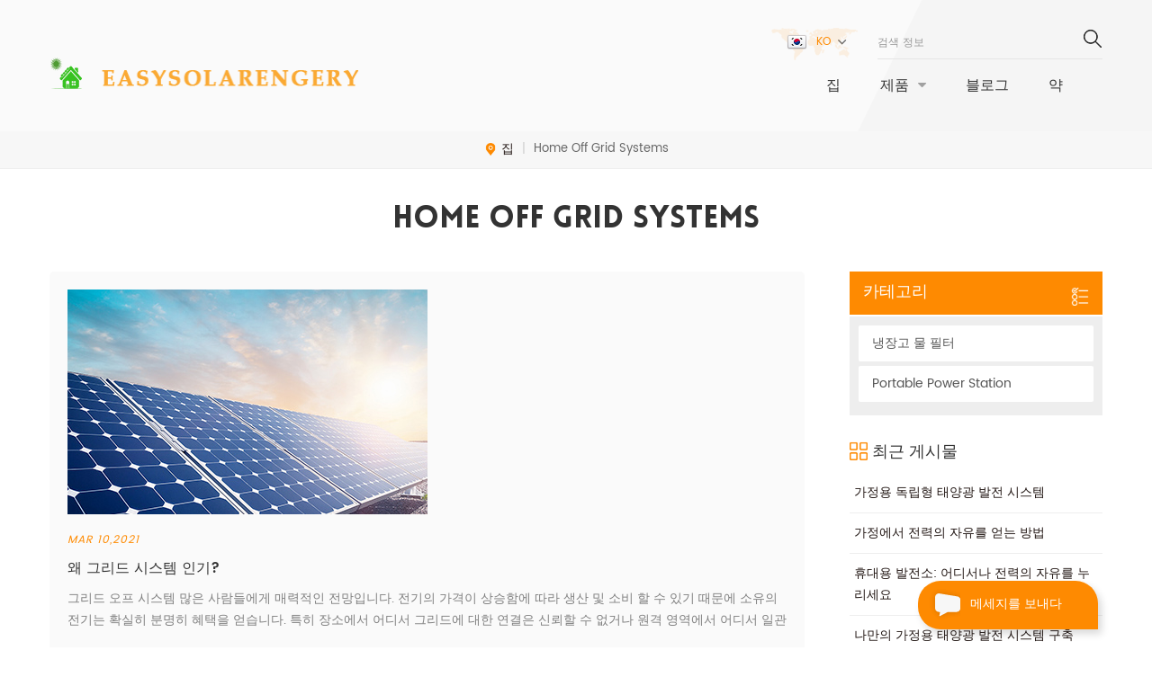

--- FILE ---
content_type: text/html
request_url: https://ko.easysolarengery.com/blog/home-off-grid-systems_bk
body_size: 10167
content:
<!DOCTYPE html PUBLIC "-//W3C//DTD XHTML 1.0 Transitional//EN" "http://www.w3.org/TR/xhtml1/DTD/xhtml1-transitional.dtd">
<html xmlns="http://www.w3.org/1999/xhtml">
<head>
<meta http-equiv="X-UA-Compatible" content="IE=edge">
<meta name="viewport" content="width=device-width, initial-scale=1.0, user-scalable=no">
<meta http-equiv="Content-Type" content="text/html; charset=utf-8" />
<meta http-equiv="X-UA-Compatible" content="IE=edge,Chrome=1" />
<meta http-equiv="X-UA-Compatible" content="IE=9" />
<meta http-equiv="Content-Type" content="text/html; charset=utf-8" />
<title>home off grid systems</title>
<meta name="keywords" content="home off grid systems" />
<meta name="description" content="home off grid systems" />
<link rel="alternate" hreflang="en" href="https://www.easysolarengery.com/blog/home-off-grid-systems_bk" />
      <link rel="alternate" hreflang="de" href="https://de.easysolarengery.com/blog/home-off-grid-systems_bk" />
      <link rel="alternate" hreflang="ru" href="https://ru.easysolarengery.com/blog/home-off-grid-systems_bk" />
      <link rel="alternate" hreflang="it" href="https://it.easysolarengery.com/blog/home-off-grid-systems_bk" />
      <link rel="alternate" hreflang="es" href="https://es.easysolarengery.com/blog/home-off-grid-systems_bk" />
      <link rel="alternate" hreflang="ar" href="https://ar.easysolarengery.com/blog/home-off-grid-systems_bk" />
      <link rel="alternate" hreflang="ko" href="https://ko.easysolarengery.com/blog/home-off-grid-systems_bk" />
      <link href="/uploadfile/userimg/9fd18b2d02d43d2c1b4970845f86e765.png" rel="shortcut icon"/>
<link type="text/css" rel="stylesheet" href="/template/css/bootstrap.css" />
<link type="text/css" rel="stylesheet" href="/template/css/font-awesome.min.css" />
<link type="text/css" rel="stylesheet" href="/template/css/meanmenu.min.css" /> 
<link type="text/css" rel="stylesheet" href="/template/css/bootstrap-touch-slider.css">
<link rel="stylesheet" type="text/css" href="/template/css/animate.css"/>
<link type="text/css" rel="stylesheet" href="/template/css/style.css" />
<script type="text/javascript" src="/template/js/jquery-1.8.3.js"></script>
<script type="text/javascript" src="/template/js/bootstrap.min.js"></script> 
<script type="text/javascript" src="/template/js/demo.js"></script>
<script type="text/javascript" src="/template/js/bootstrap-touch-slider.js"></script> 
<script type="text/javascript" src="/template/js/slick.js"></script> 
<script type="text/javascript" src="/template/js/jquery.velocity.min.js"></script>
<script type="text/javascript" src="/template/js/mainscript.js"></script> 
<script type="text/javascript" src="/js/cloud-zoom.1.0.2.min.js"></script>
<script language="javascript" src="/js/jquery.blockUI.js"></script>
<script language="javascript" src="/js/jquery.validate.min.js"></script>
<script type="text/javascript" src="/js/front/common.js"></script>
<script type="text/javascript" src="/js/front/inquiry/index.js"></script>
<script type="text/javascript" src="/js/front/inquiry/inquirydone.js"></script>
          <script>
if( /Android|webOS|iPhone|iPad|iPod|BlackBerry|IEMobile|Opera Mini/i.test(navigator.userAgent) ) {
        $(function () {
            $('.about-main img').attr("style","");
            $(".about-main img").attr("width","");
            $(".about-main img").attr("height","");        
            $('.con_main img').attr("style","");
            $(".con_main img").attr("width","");
            $(".con_main img").attr("height","");        
            $('.news_main div.news_main_de img').attr("style","");
            $(".news_main div.news_main_de img").attr("width","");
            $(".news_main div.news_main_de img").attr("height","");        
            $('.pro_detail .pro_detail_m img').attr("style","");
            $(".pro_detail .pro_detail_m img").attr("width","");
            $(".pro_detail .pro_detail_m img").attr("height","");

        })
}
</script>
 
<!--[if ie9]
<script src="js/html5shiv.min.js"></script>
<script src="js/respond.min.js"></script>
-->

<!--[if IE 8]>
    <script src="https://oss.maxcdn.com/libs/html5shiv/3.7.0/html5shiv.js"></script>
    <script src="https://oss.maxcdn.com/libs/respond.js/1.3.0/respond.min.js"></script>
<![endif]-->

<meta name="google-site-verification" content="agmFjgWVVaIg_yLqHl0ZQZXSJw2gAKwgUnPaottcBD8" />
<!-- Google Tag Manager -->
<script>(function(w,d,s,l,i){w[l]=w[l]||[];w[l].push({'gtm.start':
new Date().getTime(),event:'gtm.js'});var f=d.getElementsByTagName(s)[0],
j=d.createElement(s),dl=l!='dataLayer'?'&l='+l:'';j.async=true;j.src=
'https://www.googletagmanager.com/gtm.js?id='+i+dl;f.parentNode.insertBefore(j,f);
})(window,document,'script','dataLayer','GTM-KZ2K53K');</script>
<!-- End Google Tag Manager --></head>
<body>
 <!-- Google Tag Manager -->
<script>(function(w,d,s,l,i){w[l]=w[l]||[];w[l].push({'gtm.start':
new Date().getTime(),event:'gtm.js'});var f=d.getElementsByTagName(s)[0],
j=d.createElement(s),dl=l!='dataLayer'?'&l='+l:'';j.async=true;j.src=
'https://www.googletagmanager.com/gtm.js?id='+i+dl;f.parentNode.insertBefore(j,f);
})(window,document,'script','dataLayer','GTM-KZ2K53K');</script>
<!-- End Google Tag Manager -->     
<header class="large">
<div class="header clearfix">
	<div class="container">
    <div class="header_m clearfix">
        <div id="logo" class="clearfix">
                                 
                    <a class="top_logo" href="/" ><img src="/uploadfile/userimg/9fd18b2d02d43d2c1b4970845f86e765.png" alt="Easysolarengery.com" /></a>
                 
               
            <div class="logo_text">
                <span><img src="/template/images/logo_text.png" alt="" /></span> 
            </div> 
        </div>
		<div class="head-right clearfix">
        	<div class="top_cent clearfix">
            	<div class="in_search clearfix">
                    <input name="search_keyword" onkeydown="javascript:enterIn(event);" type="text" value="검색 정보" onfocus="if(this.value=='검색 정보'){this.value='';}" onblur="if(this.value==''){this.value='검색 정보';}" class="search_main">
                    <input name="" type="submit" class="search_btn btn_search1" value="">
                </div>
                <dl class="select">
                    <dt class="">  
                         <img src="/template/images/ko.png" alt="한국의" /><p>ko</p>
                             </dt>
                    <dd >
                        <ul>
                              
                        <li><a href="https://ko.easysolarengery.com/blog/home-off-grid-systems_bk"><img src="/template/images/ko.png" alt="한국의" /><p>ko</p></a></li> 
                                                             
                        <li><a href="https://www.easysolarengery.com/blog/home-off-grid-systems_bk" ><img src="/template/images/en.png" alt="English" /><p>en</p></a></li>  
                          
                        <li><a href="https://de.easysolarengery.com/blog/home-off-grid-systems_bk" ><img src="/template/images/de.png" alt="Deutsch" /><p>de</p></a></li>  
                          
                        <li><a href="https://ru.easysolarengery.com/blog/home-off-grid-systems_bk" ><img src="/template/images/ru.png" alt="русский" /><p>ru</p></a></li>  
                          
                        <li><a href="https://it.easysolarengery.com/blog/home-off-grid-systems_bk" ><img src="/template/images/it.png" alt="italiano" /><p>it</p></a></li>  
                          
                        <li><a href="https://es.easysolarengery.com/blog/home-off-grid-systems_bk" ><img src="/template/images/es.png" alt="español" /><p>es</p></a></li>  
                          
                        <li><a href="https://ar.easysolarengery.com/blog/home-off-grid-systems_bk" ><img src="/template/images/ar.png" alt="العربية" /><p>ar</p></a></li>  
                              
                        </ul>
                    </dd>
                </dl>
            	
           	                                    </div>  
                    <div class="mainmenu-area bg-color-2">
                        <div class="mainmenu-left visible-lg visible-md">
                            <div class="mainmenu">
                                <nav>
                                    <ul class="clearfix">
                                        <li  ><a  href='/'>집</a></li>
                                        <li class="product_vmegamenu "><a href="/products">제품</a>
                                            <ul class="vmegamenu">
                                                   
                                                    <li  ><a href="/home-solar-power-systems_c7"><h4>홈 태양 전력 시스템</h4></a>
                                                            
                                                    </li>
                                                   
                                                    <li  ><a href="/solar-panels_c10"><h4>태양 전지 패널</h4></a>
                                                            
                                                    </li>
                                                  

                                            </ul>
                                        </li>
                                        <li  ><a  href='/blog'>블로그</a></li>
                                         
                                        <li ><a href="/about_d1">약</a>
                                               
                                        </li>
                                         
                                        <li ><a  href="/_nc"></a>
                                                     
                                        </li>  
                                    </ul>
                                </nav>
                            </div>
                        </div>
                    </div>
                    <div class="wrapper">
                        <nav id="main-nav">
                            <ul class="first-nav">
                                <li>
                                    <a href="/" target="_blank">집</a>
                                </li>
                            </ul>
                            <ul class="second-nav">

                                <li><a href="/products">제품</a>
                                    <ul class="nav_child">
                                            
                                            <li>
                                                <a href="/home-solar-power-systems_c7">홈 태양 전력 시스템</a>
                                                 
                                            </li>
                                            
                                            <li>
                                                <a href="/solar-panels_c10">태양 전지 패널</a>
                                                 
                                            </li>
                                         
                                    </ul>
                                </li>
                                <li ><a  href='/blog'>블로그</a></li>
                                <li><a href="/about_d1">약</a>
                                     
                                </li>



                                <li><a  href="/_nc"></a>
                                             
                                </li> 
                            </ul>
                        </nav>
                        <a class="toggle">
                            <span></span>
                            <span></span>
                            <span></span>
                        </a>
                    </div>
                </div>
    </div>
        </div>

</div>
</header>
<script type="text/javascript">
$(function(){
	/*============================
	@author:flc
	@time:2014-02-11 18:16:09
	@qq:3407725
	============================*/
	$(".select").each(function(){
		var s=$(this);
		var z=parseInt(s.css("z-index"));
		var dt=$(this).children("dt");
		var dd=$(this).children("dd");
		var _show=function(){dd.slideDown(200);dt.addClass("cur");s.css("z-index",z+1);};   
		var _hide=function(){dd.slideUp(200);dt.removeClass("cur");s.css("z-index",z);};    
		dt.click(function(){dd.is(":hidden")?_show():_hide();});
		dd.find("a").click(function(){dt.html($(this).html());_hide();});     
		$("body").click(function(i){ !$(i.target).parents(".select").first().is(s) ? _hide():"";});
	})
})
</script><div class="page_banner clearfix"> 
  

     
 
 
 

   
 

   


    <div class="bg_position"></div>
</div>
 
<div class="breadcrumb clearfix">
		<div class="container">
		 
			<div class="bread_right">
		
                                <a class="home" href="/" title="Return to Home"><i></i>집</a>
		<i>|</i>
			<h2>home off grid systems</h2>
                   
			</div>
		</div>
	</div>


<div class="page_section clearfix">
	<div class="container">
    <div class="row">
    	<div class="page_column clearfix">	
        	<div class="page_title">
                <span>home off grid systems</span> 
            </div> 		
			<div class="page-right blog-right clearfix">
                <ul class="blog_list clearfix">
                    
                    
                  
                    
                                                    
                    <li class="clearfix">
                        <a href="/blog/why-are-off-grid-systems-popular_b4" class="image"><img src="/uploadfile/blog/5399f33cc3633b24d4484f7edf86a029.jpg" alt="왜 그리드 시스템 인기? " /></a>
                        <span class="page_date">Mar 10,2021</span>
                       <a href="/blog/why-are-off-grid-systems-popular_b4"  class="title">왜 그리드 시스템 인기? </a>
                        <div class="text">그리드 오프 시스템 많은 사람들에게 매력적인 전망입니다. 전기의 가격이 상승함에 따라 생산 및 소비 할 수 있기 때문에 소유의 전기는 확실히 분명히 혜택을 얻습니다. 특히 장소에서 어디서 그리드에 대한 연결은 신뢰할 수 없거나 원격 영역에서 어디서 일관된 그리드가 없으며 자급 자족을 고려해야하는 절대적으로 좋은 이유가 있습니다. 태양 광 발전 시스템.그러나 비록 그것은 매력적이며, 우리는 대부분의 사람들 에게이 옵션을 추천하지 않을 것입니다 당신은 정말로 선택하지 않습니다. 일반적으로, 유일한 이유 오프 그리드 집이 처음에는 그리드에 연결되어 있지 않거나 연결이 매우 불안정하다는 것입니다. 전 경우에, 예, 우리는 큰 꺼짐망을 추천하십시오 대기 가스 발생기와 같은 백업 시스템뿐만 아니라 집 전체에 전원을 공...</div>
                        <ul class="post_blog_tag">
                            <p>태그 :</p>
                                                   
                    <li> <a href="/blog/home-off-grid-systems_bk">홈 오프 그리드 시스템</a>
       </li>
                           
                    <li> <a href="/blog/off-grid-systems_bk"> 그리드 오프 시스템</a>
       </li>
                           
                    <li> <a href="/blog/solar-power-system_bk">태양 광 발전 시스템</a>
       </li>
                                   
   
                        </ul>
                        <a href="/blog/why-are-off-grid-systems-popular_b4" class="page_more">더보기<i class="fa fa-caret-right"></i></a>
                    </li>
                                
                    <li class="clearfix">
                        <a href="/blog/principle-description-of-on-grid-system-and-off-grid-system_b5" class="image"><img src="/uploadfile/blog/4d98f849f9a3771484d005e0f52e0c12.jpg" alt="원리 설명 온 - 그리드 시스템 및 그리드 체계" /></a>
                        <span class="page_date">Mar 10,2021</span>
                       <a href="/blog/principle-description-of-on-grid-system-and-off-grid-system_b5"  class="title">원리 설명 온 - 그리드 시스템 및 그리드 체계</a>
                        <div class="text">온 - 그리드 태양 광 발전 시스템 원칙 설명시스템은 주로 광전지 정사각형 배열로 구성되어 있으며 그리드 연결 인버터. 공공 격자가있는 지역에서는 광전지 발전 시스템이 일반적으로 그리드 연결되어 있습니다. 즉, 작동 및 인버터는 그리드에 연결되어야합니다. 온 - 그리드의 장점 태양 광 발전 발전 시스템은 배터리를 절약하고 그리드를 자체 에너지 저장 장치로 사용하는 것입니다. 에너지 손실로 인해 배터리의 보관 및 방출 및 배터리의 수명은 대개 5-8 폐기 된 배터리는 폐기 된 배터리가 환경을 오염시킵니다. 따라서 배터리를 절약 할 수있는 태양 광 발전 시스템은 비용을 크게 줄일뿐만 아니라 전력 발생 효율성과 환경 성능을 향상시킵니다. 그리드 오프 태양 광 발전 시스템 : 태양 전지 구성 요소, 태양 광 컨트롤...</div>
                        <ul class="post_blog_tag">
                            <p>태그 :</p>
                                                   
                    <li> <a href="/blog/off-grid-solar-power-generation-system_bk"> 그리드 오프 태양 광 발전 시스템</a>
       </li>
                           
                    <li> <a href="/blog/off-grid-system_bk"> 그리드 오프 체계</a>
       </li>
                           
                    <li> <a href="/blog/on-grid-system_bk"> 온 - 그리드 체계</a>
       </li>
                                   
   
                        </ul>
                        <a href="/blog/principle-description-of-on-grid-system-and-off-grid-system_b5" class="page_more">더보기<i class="fa fa-caret-right"></i></a>
                    </li>
                                
                    <li class="clearfix">
                        <a href="/blog/mppt-solar-controller-for-unattended-projects_b9" class="image"><img src="/uploadfile/blog/c31f15d01595d216b5a27f5507da0ed7.jpg" alt=" MPPT 무인 프로젝트 용 태양 컨트롤러" /></a>
                        <span class="page_date">Mar 25,2021</span>
                       <a href="/blog/mppt-solar-controller-for-unattended-projects_b9"  class="title"> MPPT 무인 프로젝트 용 태양 컨트롤러</a>
                        <div class="text">태양 컨트롤러는 그 중 중요한 부분입니다 그리드 오프 태양 광 발전 시스템 비록 그 가격은 전체 시스템에서 높지 않아서 매우 유용합니다. 오늘, 나는 A를 소개 할 것입니다 MPPT 태양열 충전 컨트롤러그것은 무인 프로젝트에 매우 적합합니다. 이름이 알 수 있듯이 무인으로 무인하여 설치 후 무인하십시오. 검사관에게 한 달이 걸릴 것입니다. 이러한 프로젝트는 종종 비교적 원격 지역에 있거나 깊은 산, 고대 숲과 같은 인간의 추적이 있습니다 드물다. 이들 장소는 공통점이 있습니다. 1. 접근 할 수없는. 2. 전기가 불편하고 전원 그리드를 설정하는 비용이 너무 높습니다. 3. 운송 비용은 높습니다. MPPT 태양열 충전 컨트롤러지난 몇 년 동안 많은 사람들이 디젤 발전기를 사용할 것이지만 디젤 운송은 매우 불편...</div>
                        <ul class="post_blog_tag">
                            <p>태그 :</p>
                                                   
                    <li> <a href="/blog/off-grid-solar-power-system_bk"> 그리드 오프 태양 광 발전 시스템</a>
       </li>
                           
                    <li> <a href="/blog/mppt-solar-charge-controller_bk"> MPPT 태양열 충전 컨트롤러</a>
       </li>
                           
                    <li> <a href="/blog/mppt-solar-controller_bk"> MPPT 태양 컨트롤러</a>
       </li>
                                   
   
                        </ul>
                        <a href="/blog/mppt-solar-controller-for-unattended-projects_b9" class="page_more">더보기<i class="fa fa-caret-right"></i></a>
                    </li>
                                
                    <li class="clearfix">
                        <a href="/blog/residential-off-grid-solar-system-design_b14" class="image"><img src="/uploadfile/blog/2d111df9ed176c4dfd7e0f1cd5b33376.jpg" alt="주거 오프 그리드 태양계 설계" /></a>
                        <span class="page_date">May 07,2021</span>
                       <a href="/blog/residential-off-grid-solar-system-design_b14"  class="title">주거 오프 그리드 태양계 설계</a>
                        <div class="text">경제 발전 수준의 차이로 인해 기본 전력 문제를 해결하지 못한 몇 가지 원격 영역이 있습니다. 현대 문명을 즐기십시오. 광전지 오프 그리드 발전은 전기가없는 지역의 주민들의 기본 전기 문제를 해결할 수 있습니다. 그만큼 주거 오프 그리드 전원 시스템주로 광전지 부품, 브래킷, 컨트롤러, 인버터, 배터리 및 전력 분배 시스템으로 구성됩니다. 시스템의 전기 설계는 주로 구성 요소의 선택 및 계산, 인버터 (컨트롤러) 배터리. 설계하기 전에 예비 작품을하십시오. 왜냐하면 오프 그리드 시스템 맞춤형입니다. 통일 된 솔루션이 없습니다. 사용자로드 유형 및 전원을 이해해야합니다. 전력 소비 낮과 밤, 그리고 설치 사이트의 기후 조건 광전지 오프 그리드 시스템은 전원을 공급하기 위해 날씨에 의존하고 100 % 신뢰할 수...</div>
                        <ul class="post_blog_tag">
                            <p>태그 :</p>
                                                   
                    <li> <a href="/blog/residential-off-grid-power-system_bk">주거 오프 그리드 전원 시스템</a>
       </li>
                           
                    <li> <a href="/blog/off-grid-solar-systems_bk"> 그리드 오프 태양 광 시스템</a>
       </li>
                           
                    <li> <a href="/blog/off-grid-system_bk"> 그리드 오프 체계</a>
       </li>
                                   
   
                        </ul>
                        <a href="/blog/residential-off-grid-solar-system-design_b14" class="page_more">더보기<i class="fa fa-caret-right"></i></a>
                    </li>
                                
                    <li class="clearfix">
                        <a href="/blog/solar-power-system-is-the-fastest-growing-new-energy_b16" class="image"><img src="/uploadfile/blog/1a60d61b8fc31fd524cc279106c56508.jpg" alt="태양광 발전 시스템은 가장 빠르게 성장하는 새로운 에너지입니다" /></a>
                        <span class="page_date">Jun 21,2021</span>
                       <a href="/blog/solar-power-system-is-the-fastest-growing-new-energy_b16"  class="title">태양광 발전 시스템은 가장 빠르게 성장하는 새로운 에너지입니다</a>
                        <div class="text">전 세계 사람들이 환경 보호에 관심을 기울이고 있습니다. 그들 재생 가능한 에너지를 선택하세요. 소비자들은 화석 연료의 가격 상승에 대해 걱정하고 있습니다. 여러분 돈을 절약하고 싶어. 따라서, 태양광 발전 시스템 세계에서 가장 빠르게 성장하는 새로운 에너지원입니다. 더 많은 사람들이 미래 세대를 위해 천연 자원을 절약하는 것을 고려하고 있습니다. 새로운 에너지는 재생 가능한 에너지입니다. 국제 에너지 기구(IEA)의 데이터에 따르면 2016년에 글로벌 그리드에서 재생 에너지의 3분의 2가 새로 추가되었습니다. 태양광 발전이 눈에 띈다 중 기타 에너지 태양 에너지는 가장 빠르게 성장하는 새로운 에너지입니다 소스. 전 세계 소비자들이 태양 에너지의 효율성을 인식하고 있습니다. 사람들은 더 이상 화석 연료에 의...</div>
                        <ul class="post_blog_tag">
                            <p>태그 :</p>
                                                   
                    <li> <a href="/blog/solar-power-system_bk">태양 광 발전 시스템</a>
       </li>
                           
                    <li> <a href="/blog/solar-power-generation-systems_bk">태양 광 발전 시스템</a>
       </li>
                           
                    <li> <a href="/blog/residential-solar-power-systems_bk">주거용 태양 광 발전 시스템</a>
       </li>
                                   
   
                        </ul>
                        <a href="/blog/solar-power-system-is-the-fastest-growing-new-energy_b16" class="page_more">더보기<i class="fa fa-caret-right"></i></a>
                    </li>
                                
                    <li class="clearfix">
                        <a href="/blog/answers-to-questions-about-solar-power-systems_b18" class="image"><img src="/uploadfile/blog/616b940165595dac4acc4617d0f07846.jpg" alt="태양 광 발전 시스템에 대한 질문에 대한 답변" /></a>
                        <span class="page_date">Jul 21,2021</span>
                       <a href="/blog/answers-to-questions-about-solar-power-systems_b18"  class="title">태양 광 발전 시스템에 대한 질문에 대한 답변</a>
                        <div class="text">요즘, 새로운 에너지 개발의 활발한 발전을 통해 많은 가족들이 가정용 광전지 발전 시스템을 설치하여 전기를 생성 할 준비를하고 있습니다. 가정용 발전은 많은 사람들에게 상대적으로 익숙하지 않습니다. 우리는 우리와의 의사 소통 과정에서 몇 가지 일반적인 문제를 요약했으며, 태양 광 발전에 대해 더 많이 알기를 희망합니다. Q1. 어떻게 가정용 태양 광 발전을 많이 설치하는 것은 많은 비용을줍니다. A1. 홈 태양 광 발전 시스템을 설치하는 가격은 수천에서 수천 명의 수천 명입니다. 가장 중요한 것은 보는 것입니다 방법 많은 와트가 설치되었습니다. 우리의 관점에서, 가정 설치는 주로 5000W 그리고 8000W. Q2. 태양 광 가전 제품을 사용할 수 있습니까? A2. 이 절대적으로 아니오. 광전지 발전 포인트...</div>
                        <ul class="post_blog_tag">
                            <p>태그 :</p>
                                                   
                    <li> <a href="/blog/household-solar-power-systems_bk">가정용 태양 광 발전 시스템</a>
       </li>
                           
                    <li> <a href="/blog/off-grid-household-solar-power-systems_bk"> 그리드 오프 가정용 태양 광 발전 시스템</a>
       </li>
                           
                    <li> <a href="/blog/photovoltaic-power-generation_bk">태양 광 발전</a>
       </li>
                                   
   
                        </ul>
                        <a href="/blog/answers-to-questions-about-solar-power-systems_b18" class="page_more">더보기<i class="fa fa-caret-right"></i></a>
                    </li>
                                
                    <li class="clearfix">
                        <a href="/blog/points-to-note-when-installing-solar-power-systems_b19" class="image"><img src="/uploadfile/blog/aa4a5252fe116f5ae73478c3a80c98fd.jpg" alt="포인트를 가리킨다 언제 태양 광 발전 시스템 설치" /></a>
                        <span class="page_date">Jul 21,2021</span>
                       <a href="/blog/points-to-note-when-installing-solar-power-systems_b19"  class="title">포인트를 가리킨다 언제 태양 광 발전 시스템 설치</a>
                        <div class="text">1. 그리드 연결을위한 절차를 통과하십시오이제 개인이 상호 연결 절차를 거치는 것이 복잡하지 않습니다. 당신 당신 가장 가까운 전원 공급 사업장에 ID 카드와 부동산 인증서의 원래 및 사본을 가져와야합니다. to 간단히 말해서, 분산 광전지 발전을 신청하는 개인은 ID 카드, 가정 등록, 부동산 증명서 또는 부동산 증명서 (일반적으로 이웃위원회 또는 지역 사회 재산 및 관련 소유자의 광전지 건설 허가) 파워 사업에 적용하려면 홀. 그런 다음 건설 회사는 파워 부서에서 발행 한 의견을 기반으로 액세스 시스템을 설계하고 설치하도록 초청 받았습니다. 마지막으로, 파워 부서에서는 직원이 장비를 확인하고 수락하고, 계량기를 설치하며 거주자와의 그리드 연결 계약을 서명하십시오. 전원 공급 부서는 공정의 모든 링크에 대...</div>
                        <ul class="post_blog_tag">
                            <p>태그 :</p>
                                                   
                    <li> <a href="/blog/solar-power-systems_bk">태양 광 발전 시스템</a>
       </li>
                           
                    <li> <a href="/blog/solar-panel-systems_bk">태양 전지 패널 시스템</a>
       </li>
                           
                    <li> <a href="/blog/solar-inverters_bk">태양 광 인버터</a>
       </li>
                                   
   
                        </ul>
                        <a href="/blog/points-to-note-when-installing-solar-power-systems_b19" class="page_more">더보기<i class="fa fa-caret-right"></i></a>
                    </li>
                                
                    <li class="clearfix">
                        <a href="/blog/typical-design-of-home-solar-off-grid-system_b20" class="image"><img src="/uploadfile/blog/3b3efddd5938b14c32e97fc01aa014c3.jpg" alt="집 태양의 전형적인 디자인 오프 그리드 체계" /></a>
                        <span class="page_date">Jul 21,2021</span>
                       <a href="/blog/typical-design-of-home-solar-off-grid-system_b20"  class="title">집 태양의 전형적인 디자인 오프 그리드 체계</a>
                        <div class="text">경제 발전 수준의 차이로 인해 기본 전력 문제를 해결하지 못한 몇 가지 원격 영역이 있습니다. 현대 문명을 즐기십시오. 광전지 오프 그리드 발전은 전기가없는 지역의 주민들의 기본 전기 문제를 해결할 수 있습니다. 태양 광 그리드 오프 전원 시스템주로 광전지 부품, 브래킷, 컨트롤러, 인버터, 배터리 및 전력 분배 시스템으로 구성됩니다. 시스템의 전기 설계는 주로 구성 요소의 선택 및 계산, 인버터 (컨트롤러) 배터리. 설계하기 전에 예비 작품은해야합니다. 오프 그리드 시스템이 사용자 정의되고 통일 된 솔루션이 없습니다. 사용자의 사용자의 로드 유형 및 전원, 전력 소비 낮과 밤, 그리고 기후 설치의 조건 위치 광전지 오프 그리드 시스템은 전원을 공급하기 위해 날씨에 의존하고 100 % 신뢰할 수있는. 그리드...</div>
                        <ul class="post_blog_tag">
                            <p>태그 :</p>
                                                   
                    <li> <a href="/blog/off-grid-power-system_bk"> 그리드 오프 전원 시스템</a>
       </li>
                           
                    <li> <a href="/blog/solar-off-grid-system_bk">솔라 그리드 체계</a>
       </li>
                           
                    <li> <a href="/blog/home-solar-off-grid-system_bk">홈 태양 광 오프 그리드 체계</a>
       </li>
                                   
   
                        </ul>
                        <a href="/blog/typical-design-of-home-solar-off-grid-system_b20" class="page_more">더보기<i class="fa fa-caret-right"></i></a>
                    </li>
                                       
   
                    
                    
                </ul>
                <div class="page_num clearfix">
                           
                    <a href="/blog/home-off-grid-systems_bk"><i class="fa fa-angle-double-left"></i></a>
                                                    
                                     
                                       
                
                
                                                             <span class="span1">1</span>
                                                             <a href="/blog/home-off-grid-systems_bk_2" class="pages underline">2</a>
                                                                   <a href="/blog/home-off-grid-systems_bk_3" class="pages underline">3</a>
                                                                                   
                

                
    

                <a href="/blog/home-off-grid-systems_bk_2" class="pages">
        <i class="fa fa-long-arrow-right"></i>
      </a>
              
                                                   
                      
                    <a href="/blog/home-off-grid-systems_bk_3"><i class="fa fa-angle-double-right"></i></a>
                                         <p>총 합계 <strong>3</strong>페이지</p>
               
                </div>
            </div>
          
      <div class="page-left blog-left clearfix">
                <div id="right_column" class="left-cat left-blog column clearfix">
                    <section class="block blockcms column_box">
                        <span class="left_title"><em>카테고리</em><span></span><i class="column_icon_toggle icon-plus-sign"></i></span>
                        <div class="block_content toggle_content" style="">
                            <ul>
                                                   
                      <li><i></i><a href="/blog/_bc3">냉장고 물 필터</a></li>
                                               
                      <li><i></i><a href="/blog/portable-power-station_bc5">Portable Power Station</a></li>
                           
                            </ul>
                        </div>
                        <script type="text/javascript" src="/template/js/mtree.js"></script>
                    </section>
                </div>
                
                <div id="right_column" class="blog-archives column clearfix">
                    <section class="block blockcms column_box">
                        <span class="left_title"><em>최근 게시물</em><span></span><i class="column_icon_toggle icon-plus-sign"></i></span>
                        <div class="block_content toggle_content" style="">
                        	<ul>
                                          
                       <li><i></i><a href="/blog/off-grid-solar-power-system-for-home_b46">가정용 독립형 태양광 발전 시스템</a></li>
                                                     
                       <li><i></i><a href="/blog/how-to-achieve-home-power-freedom_b45">가정에서 전력의 자유를 얻는 방법</a></li>
                                                     
                       <li><i></i><a href="/blog/portable-power-station-enjoy-the-freedom-of-power-anywhere_b44">휴대용 발전소: 어디서나 전력의 자유를 누리세요</a></li>
                                                     
                       <li><i></i><a href="/blog/build-your-own-home-solar-power-system_b43">나만의 가정용 태양광 발전 시스템 구축</a></li>
                                                     
                       <li><i></i><a href="/blog/harnessing-the-sun-with-a-home-solar-power-system_b42">가정용 태양광 발전 시스템으로 태양 활용하기</a></li>
                                                     
                       <li><i></i><a href="/blog/introducing-800w-solar-power-home-system_b41">800W 태양광 홈 시스템 소개</a></li>
                                                       
  
                            </ul>
                        </div>
                    </section>
                </div>
                
                <div id="right_column" class="blog-tags column clearfix">
                    <section class="block blockcms column_box">
                        <span class="left_title"><em>태그</em><span></span><i class="column_icon_toggle icon-plus-sign"></i></span>
                        <div class="block_content toggle_content" style="">
                        	<ul>
                                  
     <li><a href="/blog/solar-power-generation_bk">태양 광 발전</a></li>
            
     <li><a href="/blog/off-grid-solar-power-generation-system_bk"> 그리드 오프 태양 광 발전 시스템</a></li>
            
     <li><a href="/blog/off-grid-system_bk"> 그리드 오프 체계</a></li>
            
     <li><a href="/blog/home-off-grid-systems_bk">홈 오프 그리드 시스템</a></li>
           
                            </ul>
                        </div>
                    </section>
                </div>
            </div>
        </div>
    </div>
    </div>
</div>
 <div class="in_contsW">
	<div class="container">
    	<div class="in_conts">
                    	<p></p>   
               <a rel="nofollow"  href="https://www.cxmsolar.com"><span>홈 태양 전력 시스템 및 태양 전지 패널 제조 업체</span></a>
        </div>
    </div>
</div>
<div class="footer clearfix"> 
	<div class="footer_m clearfix">
    	<div class="container clearfix">
        <div id="right_column" class="fot_nav clearfix">
        	<section id="blockbestsellers" class="block products_block column_box">
            	<span class="fot_title"><em>연결</em><span></span><i class="column_icon_toggle icon-plus-sign"></i></span>
                <div class="block_content toggle_content">
                	<ul>
                    	        <li><a href="/sitemap.xml"> XML </a></li>
  
       <li><a href="/about_d1">약</a></li>
  
       <li><a href="/blog">블로그</a></li>
  
       <li><a href="/">집</a></li>
  
                    </ul>
                </div>
        	</section>
        </div>
        <div id="right_column" class="fot_tag clearfix">
        	<section id="blockbestsellers" class="block products_block column_box">
            	<span class="fot_title"><em>뜨거운 태그</em><span></span><i class="column_icon_toggle icon-plus-sign"></i></span>
                <div class="block_content toggle_content">
                	<ul>
                      
  <li><a href="/portable-off-grid-solar-power-system_sp">휴대용 그리드 태양 전력 시스템</a></li>
                                       
  <li><a href="/portable-solar-pv-system_sp">휴대용 태양광 pv 체계</a></li>
                                       
  <li><a href="/solar-pv-home-lighting-system_sp">태양 pv 가정 조명 시스템</a></li>
                                       
  <li><a href="/portable-solar-home-lighting-system_sp">휴대용 태양광 주택 조명 시스템</a></li>
                                       
  <li><a href="/solar-power-portable-systems_sp">태양 광 휴대용 시스템</a></li>
                                       
  <li><a href="/solar-powered-outdoor-lighting-system_sp">태양 전원 옥외 조명 시스템</a></li>
                                       
  <li><a href="/solar-power-outdoor-lighting-system_sp">태양 전원 야외 조명 시스템</a></li>
                                       
  <li><a href="/20w-solar-panel-power-system_sp"> 20w 태양 전지 패널 전원 시스템</a></li>
                                                         </ul>
                </div>
        	</section>
        </div>
        <div id="right_column" class="fot_pro clearfix">
        	<section id="blockbestsellers" class="block products_block column_box">
            	<span class="fot_title"><em>제품</em><span></span><i class="column_icon_toggle icon-plus-sign"></i></span>
                <div class="block_content toggle_content">
                	<ul>
                    	                        	<li><a href="/home-solar-power-systems_c7">홈 태양 전력 시스템</a></li>
                                                   	<li><a href="/solar-panels_c10">태양 전지 패널</a></li>
                             
                    </ul>
                </div>
        	</section>
        </div>
        <div id="right_column" class="fot_sub clearfix">
        	<section id="blockbestsellers" class="block products_block column_box">            	<span class="fot_title"><em></em><span></span><i class="column_icon_toggle icon-plus-sign"></i></span>
                <div class="block_content toggle_content">
                	 <div class="text"></div>
                     <div class="letter-input clearfix">
                        <input name="textfield" id="user_email" type="text" class="fot_input" placeholder="귀하의 이메일 주소" onfocus="if(this.placeholder=='귀하의 이메일 주소){this.placeholder='';}" onblur="if(this.placeholder==''){this.placeholder='귀하의 이메일 주소';}">
                        <input type="button" value="" onclick="add_email_list();" class="send">
                         <script type="text/javascript">
  var email = document.getElementById('user_email');
        function add_email_list()
        {

            $.ajax({
                url: "/common/ajax/addtoemail/emailname/" + email.value,
                type: 'GET',
                success: function(info) {
                    if (info == 1) {
                        alert('Successfully!');

                    } else {
                        alert('Loss');
                    }
                }
            });

        }
</script>
                    </div>
                    <ul class="top_share">
                                        
           
                                              </ul>
                    
                </div>
        	</section>
        </div>
          
         
    </div>
   
    <div class="foot_botW">
    	<div class="container">
            <div class="foot_bot clearfix">
            	 						                    <div class="footer-bottom clearfix">
                <div class="copy">
                  저작권 © 2026 Easysolarengery.com.  
                </div>
                <div class="foot_ipv6">
                    <img src="/template/images/ipv6.png" alt="IPv6 네트워크 지원">IPv6 네트워크 지원                </div>
		</div>
            </div>
        </div>
    </div>
    </div>
	
</div>



<a rel="nofollow" href="javascript:;" class="back_top"></a>

<div id="online_qq_layer">
    <div id="online_qq_tab">
        <a id="floatShow" rel="nofollow" href="javascript:void(0);" >메세지를 보내다<i></i></a> 
        <a id="floatHide" rel="nofollow" href="javascript:void(0);" ><i></i></a>
    </div>
    <div id="onlineService" >
        <div class="online_form">
            <div class="i_message_inquiry">
            	<em class="title">에 오신 것을 환영합니다 <b> YIXINSHENG</b></em>
                <div class="inquiry">
               
                    <form role="form" id="email_form2" method="post" action="/inquiry/addinquiry">
          <input type="hidden" class="input_1 sub placeholder" value="Leave A Message"  name="msg_title" />
                  <div class="text"> IF 우리의 제품에 관심이 있으시고 자세한 내용을 알고 싶습니다. 여기에 메시지를 남겨주세요, 우리는 최대한 빨리 당신을 회신 할 것입니다. </div>
                      <div class="input-group">
                        <span class="ms_e"><input class="form-control" required name="msg_email" id="msg_email"  tabindex="10" type="text" placeholder="귀하의 이메일"></span>
                      </div>
                      <div class="input-group">
                        <span class="ms_p"><input class="form-control" name="msg_tel" id="phone" tabindex="10" type="text" placeholder="전화 / whatsapp"></span>
                      </div>
                      <div class="input-group">
                          <span class="ms_m"><textarea required name="msg_content" class="form-control" id="message" tabindex="13" placeholder="당신의 메시지"></textarea></span>
                      </div>
                      <span class="main_more"><input id="google2" type="submit" value="제출" /></span>
                  </form>   
                    
              </div>
            </div>
        </div>
    </div>
</div>




<div class="mobile_nav clearfix">
	<a href="/"><i class="fa fa-home"></i><p>집</p></a>
    <a href="/products"><i class="fa fa-th-large"></i><p>제품</p></a>
    <a href="/about_d1"><i class="fa fa-user"></i><p>약</p></a>
    <a href="/_d"><i class="fa fa-comments-o"></i><p>접촉</p></a>
</div>
 


<script type="text/javascript" src="/template/js/wow.min.js"></script> 
<script>
 new WOW().init();
</script>
<script type="text/javascript" src="/template/js/hc-mobile-nav.js"></script>
	<script>
        (function($) {
          var $nav = $('#main-nav');
          var $toggle = $('.toggle');
          var defaultData = {
            maxWidth: false,
            customToggle: $toggle,
            levelTitles: true
          };

          // we'll store our temp stuff here
          var $clone = null;
          var data = {};

          // calling like this only for demo purposes

          const initNav = function(conf) {
            if ($clone) {
              // clear previous instance
              $clone.remove();
            }

            // remove old toggle click event
            $toggle.off('click');

            // make new copy
            $clone = $nav.clone();

            // remember data
            $.extend(data, conf)

            // call the plugin
            $clone.hcMobileNav($.extend({}, defaultData, data));
          }

          // run first demo
          initNav({});

          $('.actions').find('a').on('click', function(e) {
            e.preventDefault();

            var $this = $(this).addClass('active');
            var $siblings = $this.parent().siblings().children('a').removeClass('active');

            initNav(eval('(' + $this.data('demo') + ')'));
          });
        })(jQuery);
      </script> 
 
</body>
</html>
 

--- FILE ---
content_type: text/css
request_url: https://ko.easysolarengery.com/template/css/style.css
body_size: 18291
content:
/*reset*/



:focus{outline:0;}



h1,h2,h3,h4,h5,h6{ margin:0px; padding:0; line-height:normal}



body,ul,img,p,input,dl,dd,tr,th,td{margin:0;padding:0;font-family: 'poppins-regular',serif;}



em{font-style:normal;}



img{border:none; max-width:100%}



/*li,ul,ol{list-style:none;}*/



a{text-decoration:none;color:#231815;}



input{padding:0px;vertical-align: middle;line-height: normal;border:none;} 



body{overflow-x:hidden;}



button::-moz-focus-inner,input[type="reset"]::-moz-focus-inner,input[type="button"]::-moz-focus-inner,input[type="submit"]::-moz-focus-inner,input[type="file"]>input[type="button"]::-moz-focus-inner{border:none;padding:0;}



a:focus {outline: none;}



:focus {outline: none; box-shadow:none} 



iframe {max-width: 100%;}



.table-responsive ul li {list-style-position: inside;!important }



.table-responsive td{ padding:0 8px}/*share*/



/*share*/



body{



	font-size: 14px;



	font-family: 'poppins-regular',serif;



	color: #555; background:#fff;



	line-height:24px;



}







.bold{font-weight:bold;}



.fontRed{color:red;}



.clearfix:before, .clearfix:after{content:" ";display:table;}



.clearfix:after{clear:both;}







@media only screen and (max-width: 768px) {



	.row{margin:0;}



}











a:hover,img:hover{transition: 0.5s all;-webkit-transition: 0.5s all;-o-transition: 0.5s all; -moz-transition: 0.5s all;-ms-transition: 0.5s all;}



a,img{transition: 0.5s all;-webkit-transition: 0.5s all;-o-transition: 0.5s all; -moz-transition: 0.5s all;-ms-transition: 0.5s all;}







@font-face {



    font-family: 'Lovelo';



    src:url(../font/Lovelo.eot);



    src: url(../font/Lovelo.eot?#iefix) format('embedded-opentype'),



	 url(../font/Lovelo.svg#Lovelo) format('svg'),



	 url(../font/Lovelo.woff) format('woff'),



	 url(../font/Lovelo.ttf) format('truetype');



    font-weight: normal;



    font-style: normal;



} 



@font-face {



    font-family: 'poppins-regular';



    src:url(../font/poppins-regular.eot);



    src: url(../font/poppins-regular.eot?#iefix) format('embedded-opentype'),



	 url(../font/poppins-regular.svg#poppins-regular) format('svg'),



	 url(../font/poppins-regular.woff) format('woff'),



	 url(../font/poppins-regular.ttf) format('truetype');



    font-weight: normal;



    font-style: normal;



} 



@font-face {



    font-family: 'Poppins-Light';



    src:url(../font/Poppins-Light.eot);



    src: url(../font/Poppins-Light.eot?#iefix) format('embedded-opentype'),



	 url(../font/Poppins-Light.svg#Poppins-Light) format('svg'),



	 url(../font/Poppins-Light.woff) format('woff'),



	 url(../font/Poppins-Light.ttf) format('truetype');



    font-weight: normal;



    font-style: normal;



}



@font-face {



    font-family: 'poppins-semibold';



    src:url(../font/poppins-semibold.eot);



    src: url(../font/poppins-semibold.eot?#iefix) format('embedded-opentype'),



	 url(../font/poppins-semibold.svg#poppins-semibold) format('svg'),



	 url(../font/poppins-semibold.woff) format('woff'),



	 url(../font/poppins-semibold.ttf) format('truetype');



    font-weight: normal;



    font-style: normal;



} 



 



/*index*/



.header{transition:all .5s;padding:0;  }



.header .header_m {position:relative;}



#logo{position:relative;text-align:left;float:left;z-index:9999999; margin-top:58px}



#logo h1{margin:0;padding:0; float:left;}



#logo>a.top_logo{ float:left}



#logo a.top_logo{padding:0;display:inline-block;}



#logo img{height:auto;padding:0;transition:all .5s;}



.logo_text{ float:left;   padding-top:11px; margin-left:23px}



.logo_text>span{ display:block;}



 



.head-right{float:right;width:63%; margin-top:27px}







.top_cent{   margin-bottom:22px}



 



.top_call{  float:right; margin-right:54px; margin-top:8px}



.top_call>a{ display:inline-block; color:#fe8a01;   font-size:16px; }



.top_call>a span{ border-bottom:1px solid #fe8a01; display:inline-block}



.top_call>a img{ vertical-align:bottom; display:inline-block; margin-right:12px;} 



.top_call>a:hover{ color:#fe8a01}







.top_iq{ float:right; margin-right:40px}



.top_iq .main_more{ margin-top:0 !important}



.top_iq .main_more a{ line-height:40px !important}



.top_iq .main_more a:before{ display:inline-block; height:19px; width:18px; content:''; background:url(../images/iq_icon.png) no-repeat; position:absolute; top:0; right:0}



.in_search{width:248x; position:relative; float:right; margin-top:3px}



.search_main{height:36px;color:#999999;float:left; line-height:36px;font-size:12px;-moz-transition: all 0.3s;-o-transition: all 0.3s;-webkit-transition: all 0.3s;transition: all 0.3s; width:100%; background:none; border:none; border-bottom:1px solid #e5e5e5; padding-left:0; padding-right:22px; border-radius:0;}



.search_main:focus{   color:#333; }



.search_btn{display:block; width:21px;height:22px;cursor:pointer;background: url(../images/search_btn.png) no-repeat center center; border:none; position:absolute; top:2px; right:0;}







 



 



/* Sizes for the bigger menu */



header{width: 100%;z-index: 9999999;padding:0 0 23px; background:#fafafa url(../images/bg1.png) no-repeat right center;   }



header.large{  }







.topW{ background:#fafafa; height:50px; line-height:50px;}



.top{ position:relative}







.select{ float:right;display:inline-block;text-align:left;vertical-align:middle; margin-left:10px; margin-right:40px; position:relative}



.select dt{display:inline-block;cursor:pointer;position:relative;z-index:9999999;color:#449ce7; padding:0 10px 0 20px;text-transform:capitalize;font-size:12px;font-weight:normal; vertical-align:middle;line-height:40px; height:40px; background: url(../images/lan_bg.png) no-repeat 0 center,url(../images/lan_btn.png) no-repeat 77px center;    width:101px; }



.select dt>p{color:#fe8a01;display:inline-block; text-transform:uppercase;font-size:12px; margin-left:10px}



.select dd{position:absolute;left:0;top:40px;display:none;z-index:9999999999;background:#f5f5f5; width:100%; box-shadow:0 5px 10px rgba(0,0,0,0.2)}



.select dd ul{padding:5px;width:100%;max-height:320px;overflow:auto;list-style:none;}



.select dd ul li{margin-bottom:0; list-style:none;  }



.select dd ul li a{  font-size:12px;line-height:24px;display:block;padding:7px 0px;text-align:left;color:#4e4e4e;}



.select dd ul li a:hover{background:;color:#fe8a01;}



.select dd ul li img{max-width:23px;max-height:17px;width:100%;height:auto;vertical-align:middle;}



.select dd ul li p{padding-left:6px;  font-size:12px;line-height:16px;display:inline-block;text-transform:uppercase;vertical-align:middle;margin:0;}



 







@media only screen and (max-width:1469px) { 



	.top_cent{ margin-bottom:10px}



	.head-right{  width: 65%;}



	 #logo img{ max-width:299px}



	 .logo_text>span{ font-size:34px}



	 .logo_text{    padding-top: 15px; margin-left: 14px;}



	 .top_iq{ margin-right:0}



	 .select{ margin-right:20px}



	 .top_call{ margin-right:15px}



}





@media only screen and (max-width:1050px){ .logo_text{ display: none}}

 



@media only screen and (max-width: 1199px) {



	 .top_iq{ display:none}



	 .top_call{ margin-right:0}



}



@media only screen and (min-width: 993px) {



header.small{ position:fixed;left:0;background:#fff;top:0;box-shadow:0 0 20px 2px rgba(0,0,0,0.08); padding:0}



header.small .header{ padding:0} 



header.small #logo{ margin-top:12px; padding-bottom:10px}



header.small #logo img{max-width:75px;}



header.small .logo_text{ display:none}  



header.small .head-right{ margin-top:10px}



header.small .top_cent{ display:none} 



}



@media only screen and (max-width: 992px) {



	.mainmenu-area{ display:none}  



	.top_call{ display:none}



	#logo { margin-top:16px}



	 #logo img{ max-width:80px}



	 .logo_text>span{ font-size:30px}



	.head-right{  width: 50%; margin-top:8px}



	.in_search{ margin-top:0; width:220px}



	 



	}







@media only screen and (max-width: 736px) {



	 .logo_text{ display:none}



	.head-right{ width:80%}



}



@media only screen and (max-width: 468px) {



	  .in_search{ width:100%}	 



	.head-right{ width:60%}



	.select{ margin-right:0}



	.top_cent{ margin-bottom:0}



	.select{ margin-top:10px}



	header{ padding-bottom:10px}



	} 



 











.main_more{position: relative; display: inline-block;margin-top: 20px;border-radius:25px;transition: all .5s; z-index: 3;box-shadow:0 0 12px rgba(254,138,1,0.3);-webkit-box-shadow:0 0 12px rgba(254,138,1,0.3);-moz-box-shadow:0 0 12px rgba(254,138,1,0.3);



background: #fe8a01;overflow: hidden;transition:all .5s}



.main_more:hover{  transform:translate3d(0,-3px,0);-webkit-transform:translate3d(0,-3px,0);box-shadow:0 0 12px rgba(0,0,0,0.1);}



.main_more a i{ color:#fff; font-size:20px; margin-left:10px}



.main_more:before {



    position: absolute;



    left: -2px;



    top: -2px;



    height: 110%;



    width: 110%;



    background-color: #0c83d4;



    border-radius: 0px;



    content: "";



    -webkit-transition: transform 0.5s ease;



    -ms-transition: transform 0.5s ease;



    transition: transform 0.5s ease;



    -webkit-transform: scale(0, 1);



    -ms-transform: scale(0, 1);



    transform: scale(0, 1);



    -webkit-transform-origin: right center;



    -ms-transform-origin: right center;



    transform-origin: right center;}



.main_more:hover:before{



    -webkit-transform: scale(1, 1);



    -ms-transform: scale(1, 1);



    transform: scale(1, 1);



    -webkit-transform-origin: left center;



    -ms-transform-origin: left center;



    transform-origin: left center;







}



.main_more a,.main_more button,.main_more input{  



    padding: 0px 28px;



    line-height: 46px;



    display: inline-block;background: none;



    border: none;



    position: relative;



    z-index: 2;



    color: #ffffff;



    font-size: 14px;



    letter-spacing: 1px;  font-family: 'Lovelo';  



    text-transform:uppercase; 



   }



.main_more:hover a{ color:#fff}











.in_solutionW{ background:url(../images/bg2.png) no-repeat top right; background-size:100%; padding:77px 0 36px;}



.in_solutionW .container{ width:100%; padding:0 150px}



.in_solution_t{ float:left; width:26%; background:url(../images/oem_bg.png) no-repeat center; background-size:100%}



.in_solution_t>p{ font-family: 'Lovelo'; font-size:40px;text-transform:uppercase; color:#333333; display:inline-block; line-height:52px;}



.in_solution_t>p:after{ content:''; display:block; margin-top:21px; width:50px; height:4px; background:#fe8a01;}



.in_solution_t .text{ overflow:hidden; font-size:12px; line-height:30px; color:#888888; max-height:210px; margin-top:23px}



.in_solution_t .main_more{ margin-top:38px}



.in_solution{ float:left; width:74%; padding-left:70px}



.in_solutionL{ margin:0 -20px;}



.in_solutionL li{ list-style:none; padding:0 20px; margin-bottom:32px;}



.in_solutionL li .in_solutionL_m>a{ display:block; width:100%; overflow:hidden}



.in_solutionL li .in_solutionL_m>a img{max-width:100%;height:auto;transition:all .5s; width:100%}



.in_solutionL li .in_solutionL_m:hover>a img{-webkit-transform:scale(var(--scale-multiplier,1.05));



	-ms-transform:scale(var(--scale-multiplier,1.05));



	transform:scale(var(--scale-multiplier,1.05)); }



.in_solutionL li .in_solutionL_m .in_solutionL_w .in_solutionL_t{ font-size:16px; color:#333333;font-family: 'poppins-semibold'; line-height:22px; text-overflow:ellipsis; white-space:nowrap; overflow:hidden; display:block; margin-top:15px;}



.in_solutionL li .in_solutionL_m .in_solutionL_w p{ font-size:12px; color:#888888; line-height:24px; height:48px; overflow:hidden; margin-top:8px; margin-bottom:11px;}



.in_solutionL li .in_solutionL_m .in_solutionL_w .in_solutionL_more{ position:relative; display:inline-block; color:#fe8a01; font-size:12px; letter-spacing:1px;  font-family: 'Lovelo'; line-height:18px}



.in_solutionL li .in_solutionL_m .in_solutionL_w .in_solutionL_more:after{ content:''; display:block; width:100%; height:7px; background:rgba(254,138,1,0.1); position:absolute; bottom:1px; left:0}







.in_solutionL li .in_solutionL_m:hover .in_solutionL_w .in_solutionL_t{ color:#0c83d4; }



.in_solutionL li .in_solutionL_m:hover .in_solutionL_w .in_solutionL_more{ color:#0c83d4}



.in_solutionL li .in_solutionL_m:hover .in_solutionL_w .in_solutionL_more:after{ background:rgba(12,131,212,0.1);}







@media only screen and (max-width: 1469px) {



	.in_solution_t{ width:28%}



	.in_solution{ width:72%; padding-left:50px}



	.in_solutionL{ margin:0 -10px;}



	.in_solutionL li{ padding:0 10px}



	.in_solutionW .container{ width:1200px; padding:0 15px}



	}







@media only screen and (max-width: 1199px) {



	.in_solutionW .container{ width:1054px; padding:0 15px}



	.in_solution_t{ width:30%}



	.in_solution{ width:70%; padding-left:40px}



	.in_solution_t>p{ font-size:34px; line-height:38px}



	



	}



@media only screen and (max-width:1055px) {



	.in_solutionW .container{ width:100%}



	}



@media only screen and (max-width:992px) {



	.in_solutionW{ padding: 45px 0}



	.in_solutionL li{ margin:30px 0 0}



	.in_solution_t{ text-align:center; width:100%; float:none;}



	.in_solution{ width:100%; float:none; padding-left:0}



	.in_solution_t>p:after{ margin:15px auto 0}



	.in_solution_t .text{ line-height:26px; max-height:52px}



	.in_solution_t .main_more{ margin-top:20px}



	}







@media only screen and (max-width:768px) {



	.in_solutionL{ margin:0 -5px;}



	.in_solutionL li{ padding:0 5px}



	.in_solutionL li .in_solutionL_m .in_solutionL_w .in_solutionL_t{ font-size:14px}



	.main_more a, .main_more button, .main_more input{ padding:0 12px; line-height:40px; font-size:12px;}



	.in_solution_t>p{ font-size:26px; line-height:26px;}



	.in_solutionW{ padding:30px 0}



	}



@media only screen and (max-width:585px) {



	.in_solutionL li{ width:50%}



	.in_solution_t .text{ margin-top:10px}



}



@media only screen and (max-width:370px) {



	.in_solutionL li .in_solutionL_m .in_solutionL_w .in_solutionL_t{ font-size:13px;}



	.in_solutionL li .in_solutionL_m .in_solutionL_w p{ line-height:22px; height:44px; margin:2px 0}



}



.in_title{ text-align:center}



.in_title span{ font-family: 'Lovelo'; display:block; color:#333333; font-size:40px; line-height:40px;   }







.in_title span:after{ content:''; display:block; margin:18px auto 0; width:50px; height:4px; background:#fe8a01;}



.in_title em{  font-style:normal; font-size:12px; letter-spacing:1px; color:#fe8a01; line-height:22px; text-transform:uppercase; display:inline-block}



.in_title p{ max-width:845px; margin:15px auto 0; overflow:hidden; line-height:24px; text-overflow:ellipsis; white-space:nowrap; color:#888888; font-size:12px;}







.in_proW{ background:#f5f5f5 url(../images/pro_text.png) no-repeat bottom right; position:relative; padding:30px 0}



.in_proW:after{ content:''; background:url(../images/pro_bg.png) no-repeat; height:301px; width:148px; display:inline-block; position:absolute; bottom:0; right:0}



.in_proL{ margin:0 -20px; position:relative; z-index:99}



.in_proL li{ list-style:none; padding:0 20px; margin-top:30px}



.in_proL li .in_proL_m{ text-align:center}



.in_proL li .in_proL_m a.in_proL_img{ display:block; overflow:hidden; width:100%;}



.in_proL li .in_proL_m a.in_proL_img img{max-width:100%;height:auto;transition:all .5s; width:100%}



.in_proL li .in_proL_m a.in_proL_img:hover img{-webkit-transform:scale(var(--scale-multiplier,1.05));



	-ms-transform:scale(var(--scale-multiplier,1.05));



	transform:scale(var(--scale-multiplier,1.05)); }







.in_proL li .in_proL_m a.in_proL_t{ font-size:14px; color:#333333;font-family: 'poppins-semibold'; line-height:24px; overflow:hidden; text-overflow:ellipsis; white-space:nowrap; display:block; margin-top:21px;}



.in_proL li .in_proL_m a.in_proL_t:hover{ color:#fe8a01;}







@media only screen and (max-width:768px) { 



	.in_title span{ font-size:26px; line-height:26px;} 



	.in_title span:after{ margin-top:10px}



	}



@media only screen and (max-width: 1469px) {



	.in_proL { margin:0 -10px}



	.in_proL li{ padding:0 10px;}



	}







@media only screen and (max-width: 1024px) {



	.in_proW{ padding:35px 0;}



	}



@media only screen and (max-width: 768px) {



	.in_proL li{ margin-top:15px}



	.in_proL li .in_proL_m a.in_proL_t{ margin-top:10px}



	.in_proW:after{ display:none}



	}



@media only screen and (max-width: 475px) {



	.in_proL { margin:0 -5px}



	.in_proL li{ padding:0 5px;}



	}







.in_areaW{ margin-top:56px; margin-bottom:44px;}



.in_areaL{ margin:28px -5px 0 ; }



.in_areaL li{ list-style:none; float:left; padding:0 5px; width:14.2%; margin-top:20px;}



.in_areaL li .in_areaL_m{ text-align:center;}



.in_areaL li .in_areaL_m .in_areaL_img{ border-radius:50%; box-shadow:0 0 25px rgba(0,0,0,0.12); background:#fff; padding:3px; max-width:126px; margin:0 auto}



.in_areaL li .in_areaL_m .in_areaL_img a{ display:block; width:100%; border-radius:50%; background:#c7c7c7; }



.in_areaL li .in_areaL_m .in_areaL_img a img{ display:block; width:100%; height:auto; max-width:120px;  border-radius:50%}



.in_areaL li .in_areaL_m:hover .in_areaL_img a{ background:#fe8a01}



.in_areaL li .in_areaL_m>a{ display:block; font-size:14px; color:#333333; line-height:20px; text-transform:uppercase;font-family: 'poppins-semibold'; margin-top:24px;}



.in_areaL li .in_areaL_m:hover>a{ color:#fe8a01}











@media only screen and (max-width: 1024px) {



	.in_areaW{ margin-top:35px}



	.in_areaL{ margin-top:5px;}



	}







@media only screen and (max-width: 768px) {



	.in_areaL li{ width:25%}



	}







@media only screen and (max-width: 475px) {



	.in_areaL li .in_areaL_m>a{ font-size:12px; text-transform:capitalize; margin-top:10px;}



	}



@media only screen and (max-width: 375px) {



.in_areaW{ display:none}



	}



.in_aboutW{ background:url(../images/about_bg.jpg) no-repeat left top, url(../images/about_text.png) no-repeat bottom right; background-color:#1f1f1f; position:relative; padding:70px 0}



.in_aboutW:after{ position:absolute; bottom:0; left:0; background:#f5f5f5; width:11%; height:157px; display:block; content:''; z-index:0} 



.in_about_l{ float:left; width:48%; padding-right:11px; position:relative;}



.in_about_l .in_about_img{ position:relative; z-index:99}



.in_about_l .in_about_img>a{ display:block; width:100%; overflow:hidden; box-shadow:0 0 16px rgba(0,0,0,0.25);}



.in_about_l .in_about_img>a img{ width:100%; height:auto; max-width:100%;}



.in_about_l .in_about_img>a:hover img{-webkit-transform:scale(var(--scale-multiplier,1.05));



	-ms-transform:scale(var(--scale-multiplier,1.05));



	transform:scale(var(--scale-multiplier,1.05)); }



.in_about_l .in_video{ position:absolute; bottom:-94px; left:-96px; background:#fe8a01; display:inline-block; padding:118px 35px 29px 130px; color:#fff; font-size:14px; letter-spacing:1px; font-family: 'Lovelo'; box-shadow:0 0 10px rgba(0,0,0,0.12); z-index:9}	



.in_about_l .in_video img{ vertical-align:middle; display:inline-block; margin-right:18px}







.in_about_r{ float:left; width:52%; padding-left:69px;}



.in_about_r .in_title{ text-align:left; max-width:311px}



.in_about_r .in_title span{ color:#fff; line-height:52px;}



.in_about_r .in_title span:after{ margin:18px 0 0}



.in_about_r .in_title span:first-letter{ color:#fe8a01}



.in_about_r .in_about_d{ overflow:hidden; color:#ffffff; font-size:12px; line-height:34px; max-height:238px; margin-top:25px;}



.in_about_r .main_more{ margin-top:29px}







@media only screen and (max-width: 1469px) {



	.in_aboutW{ padding-bottom:60px}



	.in_about_l{ width:52%; padding-right:0}



	.in_about_r{ width:48%; padding-left:40px}



	}



@media only screen and (max-width: 1199px) {



	.in_about_l .in_video{ left:0; padding:58px 35px 29px 48px}



	}



@media only screen and (max-width: 992px) {



	.in_aboutW:after{ display:none}



	}







@media only screen and (max-width: 768px) {



	.in_aboutW{ padding:50px 0}



	.in_about_l .in_video{ right:-141px; bottom:0; left:inherit;    padding: 24px 20px 20px 20px;}



	 .in_about_l{ width:70%;  }



	.in_about_r{ width:100%; padding-left:0px; margin-top:30px;}



	.in_about_r .in_about_d{ line-height:26px; max-height:156px; margin-top:15px}



	.in_about_r .in_title span:after{ margin-top:8px}



	}







@media only screen and (max-width: 768px) {



.in_about_l .in_video{ display:none}



.in_about_l{ width:100%;  }



}







.in_newsW{ background:#f5f5f5; padding:50px 0 65px;}







.in_newsL { margin:5px -25px 0}



.in_newsL li{ list-style:none; padding:0 25px; margin-top:29px}



.in_newsL li .in_newsL_m{ padding-right:20px;} 



.in_newsL li .in_newsL_m .in_newsL_img{ position:relative;}



.in_newsL li .in_newsL_m .in_newsL_img>a{ display:block; overflow:hidden; width:100%;}



.in_newsL li .in_newsL_m .in_newsL_img>a img{max-width:100%;width:100%;height:auto;transition:all .5s; }



.in_newsL li .in_newsL_m:hover .in_newsL_img>a img{-webkit-transform:scale(var(--scale-multiplier,1.05));



	-ms-transform:scale(var(--scale-multiplier,1.05));



	transform:scale(var(--scale-multiplier,1.05));} 



.in_newsL li .in_newsL_m .in_newsL_img .in_newsL_date{ position:absolute; top:20px; right:-20px; border-radius:20px 0 20px 20px; height:40px; line-height:40px; padding:0 15px; background:#fe8a01; color:#fff; font-size:12px; text-transform:uppercase; font-family: 'Lovelo'; box-shadow:0 0 15px rgba(254,138,1,0.25)}



 







.in_newsL li .in_newsL_m .in_newsL_w{ padding:23px 0px 0; text-align:left}



.in_newsL li .in_newsL_m .in_newsL_w .in_newsL_t{ display:block; overflow:hidden ; line-height:26px; height:52px;color:#333333; font-size:15px;font-family:'poppins-semibold';}



.in_newsL li .in_newsL_m .in_newsL_w p{color:#888888; font-size:12px; overflow:hidden; line-height:26px; height:78px; margin-top:4px; margin-bottom:11px}



.in_newsL li .in_newsL_m .in_newsL_w .in_newsL_more{position:relative; display:inline-block; color:#fe8a01; font-size:12px; letter-spacing:1px;  font-family: 'Lovelo'; line-height:18px }



.in_newsL li .in_newsL_m .in_newsL_w .in_newsL_more:after{ content:''; display:block; width:100%; height:7px; background:rgba(254,138,1,0.1); position:absolute; bottom:1px; left:0}







.in_newsL li .in_newsL_m:hover .in_newsL_w .in_newsL_t{ color:#0c83d4; }



.in_newsL li .in_newsL_m:hover .in_newsL_w .in_newsL_more{ color:#0c83d4}



.in_newsL li .in_newsL_m:hover  .in_newsL_w .in_newsL_more:after{ background:rgba(12,131,212,0.1);}



@media only screen and (max-width: 1469px) { 







.in_newsL { margin:5px -15px 0}



.in_newsL li{ list-style:none; padding:0 15px;  }



}  



@media only screen and (max-width: 1024px) { 



.in_newsW{ padding:40px 0} 



.in_newsL { margin:0 -10px}



.in_newsL li{ padding:0 10px}



}



 







@media only screen and (max-width: 768px) {



	.in_newsL li { width:100%}



	.in_newsL li .in_newsL_m {} 



	.in_newsL li .in_newsL_m .in_newsL_img{ width:40%; float:left;  } 



	.in_newsL li .in_newsL_m .in_newsL_w{ width:60%; float:left; text-align:left; padding-top:10px; padding-left:20px}



	.in_newsL li .in_newsL_m .in_newsL_w .in_newsL_t{ font-size:13px;}



	.in_newsL li .in_newsL_m .in_newsL_w p{ line-height:20px; height:40px; margin:5px 0 7px}



	.in_newsL li .in_newsL_m .in_newsL_img .in_newsL_date{ right:0}



	}







@media only screen and (max-width:550px) {



	.in_newsL li .in_newsL_m .in_newsL_w{ padding-top:0;}	



	.in_newsL li .in_newsL_m .in_newsL_w .in_newsL_t{ line-height:22px; height:44px}



	}



@media only screen and (max-width:464px) {



	.in_newsL li .in_newsL_m .in_newsL_w{ padding-left:10px;}



	.in_newsL li .in_newsL_m .in_newsL_img .in_newsL_date{ display:none}



	.in_newsL li .in_newsL_m .in_newsL_w p{ display:none}



		.in_newsL li .in_newsL_m .in_newsL_w .in_newsL_t{ font-size:12px;}



	}







.in_contsW{ background:#fe8a01 url(../images/conts_tel.png) no-repeat left bottom; padding:39px 0 26px}



.in_conts{ text-align:center}



.in_conts>p{ color:#fff;font-family: 'Poppins-Light'; font-size:22px; line-height:22px;}



.in_conts>p a{ color:#fff; border-bottom:1px solid rgba(255,255,255,0.7)}



.in_conts>a>span{color:#ffffff; font-size:32px;font-family: 'Lovelo'; line-height:32px; display:inline-block; margin-top:23px}



@media only screen and (max-width: 680px) {



	.in_conts>p{ line-height:28px; font-size:18px;}



	.in_conts>span{ font-size:28px; margin-top:15px; line-height:28px;}



	}



















.footer{position:relative;z-index:5;background:url(../images/fot_bg.jpg) no-repeat center center;background-size:cover;  }



 



.footer .fot_title{position:relative;display:block;margin-bottom:8px;}



.footer_m{ overflow:hidden;  padding-top:42px; padding-bottom:20px; }



.footer .fot_title em{display:block;color:#ffffff;font-size:16px;text-transform:uppercase; line-height:30px;font-family:'Lovelo'; }



.footer ul,.footer li{list-style:none;}



.icon-minus-sign:before {content:"\f068";font-family:'FontAwesome';}



.icon-plus-sign:before {content: "\f067";font-family:'FontAwesome';}



.fot_title .column_icon_toggle {display: none;}







.fot_sub{width:25%;float:left;}



.fot_sub .text{color:#e9e9e9;font-size:12px;line-height:22px; max-height:44px; overflow:hidden;}



.fot_sub .letter-input{position:relative;z-index:2;margin:auto;margin-top:25px;}



.fot_sub .fot_input{display:block;height:44px;line-height:44px;border:none;padding:0 50px 0 15px;color:#d1d1d1;font-size:12px;width:100%;max-width:100%;background:none;background:rgba(255,255,255,0.1);border-radius:25px;}



.fot_sub .fot_input:focus{color:#fff;}



.fot_sub input:-ms-input-placeholder{color:#d1d1d1;}/* Internet Explorer 10+ */ 



.fot_sub input::-webkit-input-placeholder{color:#d1d1d1;}/* WebKit browsers */



.fot_sub input::-moz-placeholder{color:#d1d1d1;}/* Mozilla Firefox 4 to 18 */ 



.fot_sub input:-moz-placeholder{color:#d1d1d1;}/* Mozilla Firefox 19+ */ 



.fot_sub .send{display:inline-block;width:17px;height:17px;background:url(../images/send_btn.png) no-repeat;position:absolute;right:11px;top:14px; color:#fff;text-align:center;font-size:12px;text-transform:uppercase; }



.fot_sub .top_share{   margin-top:33px; }



.fot_sub .top_share li{ list-style:none; display:inline-block; margin:0 5px}



.fot_sub .top_share li a{ display:block; border-radius:50%; background:rgba(255,255,255,0.06);width:34px; height:34px;}



.fot_sub .top_share li a img{ width:34px; height:34px; display:inline-block}



.fot_sub .top_share li a:hover{ background:#fe8a01}



 



.fot_nav{float:left;width:18%;padding-right:30px;}



.fot_nav li{margin-bottom:9px;}



.fot_nav li a{font-size:12px;text-transform:capitalize;color:#e9e9e9;}



.fot_nav li a:hover{color:#fe8a01;}







.fot_tag{float:left;width:25%;padding-right:50px;}



.fot_tag li{margin-bottom:9px;}



.fot_tag li a{font-size:13px;color:#e9e9e9;}



.fot_tag li a:hover{color:#fe8a01;}







.fot_pro{float:left;width:29%;padding-right:50px;}



.fot_pro li{margin-bottom:9px;}



.fot_pro li a{font-size:12px;color:#e9e9e9;}



.fot_pro li a:hover{color:#fe8a01;}











.foot_botW{margin-top:34px;}



.foot_bot{text-align:center;border-top:1px solid rgba(255,255,255,0.12);padding:16px 0 0;}







 



.footer-bottom{padding-top:6px;text-align:center;position:relative;z-index: 10;}



.footer-bottom .left{float:left;text-align:left;}



.footer-bottom .copy{color:#8d8d8d;font-size:12px;display:inline-block;}



.footer-bottom .copy>a{color:#8d8d8d;font-size:12px; margin:0 5px; display:inline-block}



.footer-bottom .copy span , .footer-bottom .copy span a{color:#434343;font-size:12px;}



.footer-bottom .copy a:hover , .footer-bottom .copy span a:hover{color:#fff;}



.footer-bottom .foot_ipv6{display:inline-block;color:#8d8d8d;font-size:12px; font-style:italic}



.footer-bottom .foot_ipv6 img{max-width:24px;margin-right:5px;}











.fot_conts{ margin-top:14px} 



.fot_conts>div{ float:left; width:33.33%; padding:0 15px 0 52px; }



.fot_conts>div.fot_conts_add{ background:url(../images/conts_add.png) no-repeat left center;width:42%; padding-right:100px}



.fot_conts>div.fot_conts_tel{ background:url(../images/conts_t.png) no-repeat left center; width:30%}



.fot_conts>div.fot_conts_email{ background:url(../images/conts_email.png) no-repeat left center;width:28%}



.fot_conts>div span{  text-transform:uppercase; font-size:14px; color:#ffffff;font-family: 'Lovelo'; display:block }



.fot_conts>div p,.fot_conts>div a{ margin-top:5px; display:block;  font-size:12px; color:#ffffff; line-height:24px;}



.fot_conts>div a:hover{ color:#fe8a01}







  



 .fot-fri{list-style:none; }



.fot-fri p{display:inline-block;text-transform:capitalize;color:#8d8d8d;font-size:12px;}



.fot-fri li{display:inline-block;margin:0 10px; list-style:none}



.fot-fri li a{color:#8d8d8d;font-size:12px;}



.fot-fri li a:hover{color:#fe8a01;}











@media only screen and (max-width: 1024px) {



	.footer_m{ padding-top:40px}



.footer .attachment_line_top{ display:none} 



	



}



@media only screen and (max-width: 855px){



.fot_con .top_share { display:block;}



}



@media only screen and (max-width: 992px) { 



	.fot_conts{ display:none} 



	



	.footer .fot_tag,.footer .fot_nav,.footer .fot_pro,.footer .fot_sub{width:100%;padding:0; text-align:left}



	.footer .fot_title em{margin-bottom:0;font-size:14px;line-height:20px;}



	.footer .fot_title span{display:none;}



	.footer .fot_title,.fot_about .fot_title{display:block;border-bottom:1px solid rgba(255, 255, 255, 0.12);padding-bottom:13px;cursor:pointer;margin-bottom:13px; }



	.footer .fot_title .column_icon_toggle{display: inline-block;position: absolute;right:15px;top:5px;font-style:normal;cursor:pointer;font-size:14px;font-weight:normal;color:#fff;}



	.footer .toggle_content{padding-bottom:15px;padding-top:0;}



	.foot_botW{ margin-top:0}



	.foot_bot{border:none;margin-top:0;padding:10px 0;}



	.foot_bot .left{float:none;text-align:center;}



	.fot_sub .fot_title > em{padding-left:0;background:none;color:#fff;}



	.footer-bottom{padding-bottom:30px;}



	 



}



































































.page_banner{position:relative;z-index:10;background:#fff;}



.page_banner img{max-width:100%;height:auto;}







.breadcrumb{font-size: 13px;



    border-radius: 0;



    text-transform: capitalize;



    text-align:center;



    background: #f7f7f7;



    border-bottom: 1px solid #eee;



    margin: 0;



    padding: 10px 0;



    width: 100%;



    position: relative;



    z-index: 5;



    margin-bottom: 0; } 



.breadcrumb .bread_right{padding-top:0;line-height:20px;}



.breadcrumb .bread_right > i{margin:0 5px;display:inline-block;color:#ccc; font-style:normal}



.breadcrumb a.home i{   display:inline-block; background:url(../images/icon_home.png) no-repeat; background-size: 100%;width:14px;height:14px;   transition:all .5s;margin-right:5px; vertical-align: middle;}



.breadcrumb a{    font-size: 14px;



    line-height: 1.8px;



    display: inline-block;



    vertical-align: middle;



    transition: all .5s;}



.breadcrumb a:hover{color:#fe8a01;}



.breadcrumb h2{margin:0;display:inline-block;padding:0;font-size:13px;line-height:20px;max-width:300px;overflow:hidden;white-space:nowrap;text-overflow:ellipsis;word-wrap:normal;color:#666; vertical-align: middle;}



 







.page_section>.container>.row{ margin:0}



.page_section{    position: relative;



    z-index: 15;



    padding-bottom: 0;



    padding-top: 0;  



    background-color: #fff;} 



.page_column{border-radius:0px;padding:40px 0; position:relative; }



 



.page_section .in_title2 span{ font-size:40px; line-height:40px}



.page_section .in_title2 span:after{ margin-top:18px}







.single-page .text{font-size:14px;line-height:28px;}



.single-page .text img{max-width:100%;height:auto;}



.single-page .text a:hover{color:#fe8a01;}







.page_info_title h6{display:inline-block;margin:0;font-size:36px;color:#333;text-transform:capitalize;line-height:42px;position:relative;}



.single_con_left{padding-left:0;padding-right:50px;}







.page_title{display:block;position:relative; text-align:center; margin-bottom:40px}



.page_title span{display:inline-block;position:relative; text-transform:capitalize;z-index:1;color:#333;margin:0;font-size:34px;line-height:34px; vertical-align: middle;font-family: 'Lovelo';}



.page_title i{color:#fff;width:28px;height:28px;border-radius:50%;box-shadow:0 2px 5px 1px rgba(49,176,58,0.2);display:inline-block;text-align:center;font-size:16px;line-height:28px;margin-right:10px; vertical-align:middle;background:#fe8a01;}







@media only screen and (max-width: 768px) { 



	 



	.page_title span{font-size:26px;line-height:28px;}



 



}



.contact_list{list-style:none;padding:0;text-align:center;padding-top:0;padding-bottom:20px;}



.contact_list > .text{margin-bottom:20px;line-height:20px;font-size:12px;color:#808080;}



.contact_list li{position:relative;z-index:2;text-align:left;}



.contact_list li .column{display:block;border-radius:2px;display:flex;align-items:flex-start;padding:15px 10px;position:relative;transition:all .5s;    border-bottom: 1px solid #f5f5f5;}



.contact_list li:hover .column{background:#fff;box-shadow:0 5px 15px 2px rgba(0,0,0,0.08);-webkit-box-shadow:0 5px 15px 2px rgba(0,0,0,0.08);-moz-box-shadow:0 5px 9px rgba(0,0,0,0.08); transform:translate3d(0,-3px,0);-webkit-transform:translate3d(0,-3px,0);}







.contact_list li:hover .column:after{transition-delay:.15s;-webkit-transition-delay:.15s;}



.contact_list li .icon{position:relative;z-index:2;min-width:36px;height:36px;border-radius:50%;margin-bottom:15px;text-align:center;display:inline-block;padding:0;padding-top:0;transition: 0.5s all;-webkit-transition: 0.5s all;-o-transition: 0.5s all; -moz-transition: 0.5s all;-ms-transition: 0.5s all;background:#fe8a01;}



.contact_list li:hover .icon{



	-moz-transform:scaleX(-1);



    -webkit-transform:scaleX(-1);



    -o-transform:scaleX(-1);



    transform:scaleX(-1);



    filter:FlipH; transform: rotateY(180deg);



}



.contact_list li .icon i{line-height:36px;color:#fff;font-size:16px;}



.contact_list li .text{padding-left:10px;}



.contact_list li a:hover{color:#fe8a01;}



.contact_list li span{display:block;width:28px;height:28px;display:inline-block;-webkit-mask-repeat:no-repeat;-webkit-mask-size:100%;background-image:linear-gradient(135deg, #ffffff 0%, #ffffff 100%);transition:all .5s;}



.contact_list .title{display:block;color:#333;font-size:16px;line-height:24px;text-transform:capitalize;font-family:'Lovelo';margin-bottom:10px;margin-top:5px;position:relative;z-index:2;}



.contact_list p ,.contact_list a{margin:0;margin-bottom:2px;font-size:13px;line-height:24px;position:relative;z-index:2;}







.map{margin-top:0px; margin-bottom:0}







@media only screen and (max-width: 768px) {



 



	.page_title{margin-bottom:15px;}



	.page_title em{font-size:24px;line-height:28px;}



	.contact_list .title{font-size:14px;margin-bottom:0;}



	.contact_list p{font-size:12px;}



}



@media only screen and (max-width: 480px) {



	.contact_list li .box{padding:15px;}



}



.page_con_column{padding:0;padding-left:50px;}



.con_main{margin-top:0;}



.con_main .text{font-size:14px;line-height:24px;}



.page_section .title_1 h4{    font-size: 30px;



    color: #333; line-height:30px;



    font-family: 'Lovelo';



    text-transform:capitalize;



    margin: 10px 0 10px;}



.page_section .send_column{padding-right:0;position:relative;z-index:2;box-shadow:none;padding:0;}



.page_section .send_column #email_form{box-shadow:none;height:auto;padding:30px 20px 40px;box-shadow:0 0 10px 2px rgba(0,0,0,0.05);background:#fff;}



.page_section .send_column .text{color:#808080;font-size:13px;line-height:24px;}



.page_section .send_column ul{padding-top:25px;list-style:none;}



.page_section .send_column ul li{margin-bottom:20px;}



.page_section .send_column ul li p{margin:0;margin-top:0;font-size:13px;margin-bottom:0;padding:10px 15px;border:1px solid #d9d9d9;background:#fafafa;border-radius:25px;text-align:left;}



.page_section .send_column ul li p:before{margin-right:10px;color:#b4b4b4;content:"\f0ca";font-family:'FontAwesome';font-size:14px;}



.page_section .send_column ul li p a{color:red; text-decoration:underline;font-size:13px;display:inline-block;}



.page_section .send_column ul li span{display:block;position:relative;}



.page_section .send_column ul li span:after{content:'*';color:red;position:absolute;right:10px;top:5px;z-index:2;font-size:14px;}



 



.page_section .send_column ul li span.ms_p:after{display:none;}







.page_section .send_column ul li input{border:1px solid #e5e5e5; background:#fff; line-height:46px;height:48px; color:#808080; font-size:12px;width:100%;box-shadow:none;border-radius:25px;font-family:'poppins-regular'; padding:0 15px;}



.page_section .send_column ul li textarea{height:100px;background:#fff;width:100%;max-width:100%;max-height:100px;font-family:'poppins-regular';font-size:12px;padding:10px 10px 10px 15px;color:#808080;border:none;border:1px solid #e5e5e5;border-radius:25px;}



.page_section .send_column ul li input:focus,



.page_section .send_column ul li textarea:focus{color:#333;border-color:#fe8a01;}



.page_section .send_column ul li input:-ms-input-placeholder{color:#808080;}/* Internet Explorer 10+ */ 



.page_section .send_column ul li input::-webkit-input-placeholder{color:#808080;}/* WebKit browsers */



.page_section .send_column ul li input::-moz-placeholder{color:#808080;}/* Mozilla Firefox 4 to 18 */ 



.page_section .send_column ul li input:-moz-placeholder{color:#808080;}/* Mozilla Firefox 19+ */ 







.page_section .send_column ul li textarea:-ms-input-placeholder{color:#808080;}/* Internet Explorer 10+ */ 



.page_section .send_column ul li textarea::-webkit-input-placeholder{color:#808080;}/* WebKit browsers */



.page_section .send_column ul li textarea::-moz-placeholder{color:#808080;}/* Mozilla Firefox 4 to 18 */ 



.page_section .send_column ul li textarea:-moz-placeholder{color:#808080;}/* Mozilla Firefox 19+ */ 







.page_section .send_column .main_more{margin-top:0;}



.page_section .send_column .main_more .button{ color:#fff; background:#fe8a01;padding: 9px 21px;}



.page_section .send_column .main_more .button:hover{ background:#fff; color:#fe8a01}



.page_section .send_column .main_more .button i{-webkit-mask-image: url(../images/mes_btn.png); display:inline-block; margin-left:11px; vertical-align:middle; height:13px; width:14px; -webkit-mask-repeat: no-repeat; -webkit-mask-size: 100%;background-image: linear-gradient(135deg, #ffffff 0%, #ffffff 100%);}



.page_section .send_column.main_more .button:hover i{background-image: linear-gradient(135deg, #fe8a01 0%, #fe8a01 100%);}



.contact_sns{padding-right:0;margin-top:30px;}



.contact_sns .text{margin-bottom:15px;font-size:13px;color:#808080;line-height:20px;}



.contact_sns a{display:inline-block;margin:5px;transition:all .5s;width:40px;height:40px;border-radius:50%;transition:all .5s;text-align:center;padding:12px 0;}



.contact_sns a:hover{



	-moz-transform:scaleX(-1);



    -webkit-transform:scaleX(-1);



    -o-transform:scaleX(-1);



    transform:scaleX(-1);



    filter:FlipH; transform: rotateY(180deg);



	box-shadow:0 0 10px 2px rgba(0,0,0,0.03);



}



.contact_sns a i{width:18px;height:18px;display:inline-block;-webkit-mask-repeat:no-repeat;-webkit-mask-size:100%;background-image:linear-gradient(135deg, #ffffff 0%, #ffffff 100%);transition:all .5s;}



.contact_sns a.con_sns_f{background:#006dbf;}



.contact_sns a.con_sns_t{background:#00acf0;}



.contact_sns a.con_sns_l{background:#006dc0;}



.contact_sns a.con_sns_y{background:#dd332c;}



.contact_sns a.con_sns_b{background:#ff6600;}



.contact_sns a.con_sns_p{background:#cb1f26;}



.contact_sns a.con_sns_v{background:#5e82a9;}







@media only screen and (max-width: 992px) {



	.single_con_column{width:100%;padding:0;}



	.contact_list{margin-bottom:0;padding:0;}



	.page_section .mes_box{display:block;padding:0;margin-top:20px;width:100%;}



	.page_con_column{padding:0;padding-top:30px;width:100%;}



	.con_main{padding:0;}



	.page_section .send_column{width:100%;padding-top:0;padding-left:0;}



	.page_section .send_column ul li{padding:0;}



}



@media only screen and (max-width: 768px) {



	.single_con_column .send_box{display:block;width:100%;}



	.message{z-index:9999;}



	.map{border:none;padding:0; margin-top:10px}



	.page_section .mes_box .column .text{font-size:13px;}



	.page_section .send_column #email_form{ }



}











/*sitemap*/



.sitemap{width:100%;}



.stp-listA>li{text-transform:capitalize;margin-bottom:5px;list-style:none;background:#fafafa;border-radius:2px;}



.stp-top{width:100%;background:#f5f5f5;padding:10px 20px;border-radius:2px;}



.stp-top .page_info_title{font-size:14px;line-height:24px;display:block;text-transform:capitalize;background-repeat:no-repeat;background-position:90% center;transition:all .5s;padding-right:20px;font-family:'Lovelo';}



.stp-top .page_info_title:before{display:none;}



.stp-top .page_info_title:hover{text-decoration:none;color:#fe8a01;padding-left:2px;}



 



.stp-listB{display:block;padding:15px;border-top:none;padding:20px;list-style:none;}



.stp-listB>li{width:25%;padding:8px 10px;float:left;overflow:hidden;text-overflow:ellipsis;-o-text-overflow:ellipsis;white-space:nowrap;}



.stp-listB>li>a{font-size:14px;line-height:22px;display:block;color:#4d4d4d; text-transform:capitalize;}



.stp-listB>li>a i{padding-right:5px;}



.stp-listB>li:hover>a{color:#fe8a01;}



.stp-listB li .stp-listC{width:100%;padding-top:15px;list-style:none;}



.stp-listB li .stp-listC li{width:100%;margin-bottom:8px;}



.stp-listB li .stp-listC li a{color:#808080;font-size:12px;-webkit-transition:all var(--transition-time,500ms);



	-o-transition:all var(--transition-time,500ms);



	transition:all var(--transition-time,500ms);}



.stp-listB li .stp-listC li a i{padding-right:5px;}



.stp-listB li .stp-listC li a:hover{color:#fe8a01;padding-left:5px;}











@media only screen and (max-width: 768px){



	.stp-listB>li{width:50%;padding:4px 0;}



	.stp-top{padding:15px;}



	.stp-top .page_info_title{font-size:16px;line-height:24px;}



	.stp-listB{border-width:1px;padding:20px 15px;}



	.stp-listB li .stp-listC{border-bottom:1px solid #eee;}



	



}



@media only screen and (max-width: 400px){



	.stp-listB li{width:100%;margin-right:0;margin-bottom:2%;}



}







/*left*/



.page-left{width:24%;float:left;margin-top:0;}



.left_title{display:block;position:relative;margin-bottom:10px;border-radius:0;background:#fff;}



.left_title em{display:block;position:relative;z-index:1;color:#333;font-size:18px;  text-transform:capitalize;font-family:'Lovelo';}



.left_title em:before{content:'';margin-left:0;display:inline-block;-webkit-mask-repeat:no-repeat;-webkit-mask-size:100%;width:20px;height:21px;transition:all .5s; vertical-align:middle;margin-right:5px;margin-top:-4px; background:url(../images/icon_box2.png) no-repeat;background-size: 100%;}







.left-cat .left_title em:before{ background:url(../images/icon_list.png) no-repeat;float:right;margin-top:5px;margin-right:0; background-size:100%;}



.left-cat .left_title{padding:12px 15px;margin-bottom:2px; background:#fe8a01;



}



.left-cat .left_title em{color:#fff;font-size:18px;}







.left_title .column_icon_toggle {display: none;}







.left-cat .left_title>span i.icon:before{content:"\f0ca";font-family:FontAwesome;}



.left-cat .left_title:before,.left-cat .left_title:after{display:none;}



ul.mtree{opacity: 0;margin-left: 0;    padding: 10px; background: #f2f2f2;}



ul.mtree>li {list-style: none; position:relative; margin-bottom:2px;}



ul.mtree>li>a{font-size:14px;padding:10px 0;padding-left:14px;transition: 0.5s all;-webkit-transition: 0.5s all;-o-transition: 0.5s all; -moz-transition: 0.5s all;-ms-transition: 0.5s all;}



ul.mtree a {display: block;font-size:12px; color:#555555;-moz-transition: all 0s;-o-transition: all 0s;-webkit-transition: all 0s;transition: all 0s;padding:10px 0;line-height:22px; padding-right:30px;background:#fff;}



ul.mtree li ul a{ padding:6px 10px; padding-right:30px;}



ul.mtree ul li:last-child a{ border:none;}



ul.mtree.transit > li.mtree-open>b:before,



ul.mtree .mtree-level-1 li.mtree-open>b:before{



	content:"\f106";font-family:FontAwesome; float:right; font-size:18px; color:#fff; font-style:normal;  position:absolute;  right:0; top:0; width:30px; height:40px;line-height:40px; text-align:center;z-index:99;



}



ul.mtree .mtree-level-1 li.mtree-open>b:before{color:#fe8a01;}







ul.mtree.transit li.mtree-closed>b:before,



ul.mtree .mtree-level-1 li.mtree-closed>b:before {



	content:"\f107";font-family:FontAwesome; float:right; font-size:18px; color:#333; font-style:normal;  position:absolute;  right:0; top:0; width:30px; height:40px; line-height:40px; text-align:center;z-index:99;



}



ul.mtree.transit > li:hover.mtree-closed>b:before{color:#fe8a01;}







ul.mtree li ul a li a{ padding-left:20px;}



ul.mtree>li:hover>a{ color:#fe8a01;}



ul.mtree>li.mtree-node a ul a{ font-size:12px;}



ul.mtree>li.mtree-open{color:#fe8a01 ;padding-bottom:0;background:#fafafa;}



ul.mtree>li.mtree-open>a{color:#fff; background:#fe8a01}



ul.mtree>li.mtree-open>a:hover{color:#fff !important; }



ul.mtree>li.mtree-node:hover>a{color:#fe8a01;}



ul.mtree>li.mtree-open:hover>a{color:#fff !important; }



ul.mtree .mtree-level-1 li.mtree-closed>span{color:#fff;text-decoration:none;}







ul.mtree ul {  background:#f7f7f7;border:none;padding:5px;}



ul.mtree ul li{list-style:none; position:relative;}



ul.mtree ul li a{display:block;color:#777;font-size:14px;}



ul.mtree>li>ul>li>a{ font-size:14px !important;font-weight:normal;font-family:'poppins-regular';position:relative;transition:all .5s;padding-top:8px;padding-bottom:8px;padding-left:10px;padding-right:10px;border-bottom:1px dotted #ddd;background:#fff;}



ul.mtree>li>ul>li>a:hover{color:#fe8a01;text-decoration:none;padding-left:16px;} 



ul.mtree>li>ul>li>a:before{content:'';position:absolute;left:-12px;top:18px;display:inline-block;height:1px;width:12px;background:#fe8a01;filter:alpha(opacity=0);-moz-opacity:0;opacity:0;transition:all .5s;}



ul.mtree>li>ul>li>a:hover:before{left:0;filter:alpha(opacity=100);-moz-opacity:1;opacity:1;}







ul.mtree>li>ul>li>a i{ color:#ccc; font-size:12px; margin-right:10px; margin-left:6px;}



ul.mtree>li>ul>li>a:before{content:"";}



ul.mtree ul li:hover a{color:#fe8a01;}



ul.mtree li ul li.mtree-open a{color:#fe8a01;text-decoration:none;}



 



ul.mtree .mtree-level-2{ margin-top:0px; border:none; padding:0px; margin-bottom:0; background:#fff;border-bottom:1px solid #eee;}



ul.mtree li ul.mtree-level-2 li a{color:#808080;font-weight:normal;font-size:13px; padding-left:10px;background:#fff;font-family:'poppins-regular';}



ul.mtree .mtree-level-2 li a:hover{text-decoration:underline;color:#fe8a01;font-weight:normal;}



ul.mtree.jet ul {margin-left: 0;}



ul.mtree.jet li {margin-bottom: 1px;}



ul.mtree.jet li:last-child {margin-bottom: 0px;}



ul.mtree.jet li:first-child {margin-top: 1px;}



ul.mtree.jet li.mtree-active a {background: #e5e5e5;}



ul.mtree.jet li.mtree-active li:last-child > a {border-radius: 0px 0px 3px 3px;}



ul.mtree.jet li.mtree-active > a {background: #008cba;color: #FFF; border-radius: 3px 3px 0px 0px;}



ul.mtree.jet li > a:hover { background: #FFC000;color: #FFF;}



ul.mtree.jet a { padding: 5px 0px 5px 1em;}



ul.mtree.jet li li > a { padding-left: 2em;}



ul.mtree.jet li li li > a {padding-left: 3em;}



ul.mtree.jet li li li li > a {padding-left: 4em;}



ul.mtree.jet li li li li li > a {padding-left: 5em;}



ul.mtree a:hover{text-decoration:none;}



.mtree-skin-selector{ display:none !important}



ul.mtree li ul.mtree-level-2 li.mtree_all a{ text-transform:uppercase;color:#4d4d4d;}



ul.mtree li ul.mtree-level-2 li.mtree_all a:hover{color:#fe8a01;}







/*hot_pro*/



.left-pro{margin-top:30px;}



.left-pro ul{border:2px solid #f5f5f5;padding:20px 15px 15px 15px;border-radius:10px;}



.left-pro ul li{background:#fff; list-style:none;margin-bottom:10px;transition:all .5s;padding-bottom:15px;margin-bottom:15px;border-bottom:1px solid #eee;}



.left-pro ul li:last-child{ margin-bottom:0px;border-bottom:0;}



.left-pro ul li .main{width:60%;float:left;padding-left:10px;}



.left-pro ul li .title{margin:0;margin-bottom:10px;font-size:14px;line-height:20px;max-height:60px;display:block;overflow:hidden;}



 



.left-pro ul li .title:hover{color:#fe8a01;}



.left-pro ul li .image{ float:left; width:40%;transition-duration: 0.6s;transition-timing-function: ease-out; overflow:hidden;position:relative;transition: 0.5s all;-webkit-transition: 0.5s all;-o-transition: 0.5s all; -moz-transition: 0.5s all;-ms-transition: 0.5s all;}



.left-pro ul li .image a{position:absolute;left:0;top:0;width:100%;height:100%;display:block;z-index:5;}



.left-pro ul li .image img{



	max-width:100%;height:auto;display:block;position:relative;-webkit-transition:all var(--transition-time,800ms);



	-o-transition:all var(--transition-time,800ms);



	transition:all var(--transition-time,800ms);



}



.left-pro ul li:hover .image img{-webkit-transform:scale(var(--scale-multiplier,1.05));



	-ms-transform:scale(var(--scale-multiplier,1.05));



	transform:scale(var(--scale-multiplier,1.05));}



.left-pro ul li .image .icon{position:absolute;left:50%;top:50%;margin-left:-20px;margin-top:-20px;background:#fe8a01;width:40px;height:40px;border-radius:50%;transition:all .5s;text-align:center;padding:12px 0;filter:alpha(opacity=0);-moz-opacity:0;opacity:0;}



.left-pro ul li:hover .image .icon{filter:alpha(opacity=100);-moz-opacity:1;opacity:1;}



.left-pro ul li .image .icon p{display:inline-block;-webkit-mask:url(../images/icon_plus.png);-webkit-mask-repeat:no-repeat;width:14px;height:14px;-webkit-mask-size:100%;background-image:linear-gradient(135deg, #fff 0%, #fff 100%);transition:all .5s;}



.left-pro ul li:hover .image .icon p{-webkit-animation:spin .6s ease-out;animation:spin .6s ease-out;background-image:linear-gradient(135deg, #ffffff 0%, #ffffff 100%);}







.page_more{display:inline-block;color:#fe8a01;text-transform:uppercase;font-size:12px;font-family:'Lovelo';vertical-align:middle;margin-top:5px;}



.page_more i{margin-left:8px;font-size:14px;transition:all .5s;    display:inline-block;}



.page_more:hover{color:#fe8a01; text-decoration:underline}



.page_more:hover i{margin-left:12px;}



.left-pro .page_more{font-size:12px;}







.page-right{width:76%;padding-left:50px;float:right;}







@media only screen and (max-width: 992px){



	.page-title em{font-size:24px;}



	.page-left{width:100%;float:none;margin-top:30px;}	



	.left-pro,.left-con,.left-video,.left-solu,.left-work{margin-top:0;padding:0;border:none;}



	.left_title{margin-bottom:10px;margin-bottom:0;padding:5px 10px;border-radius:5px;background:#fe8a01;box-shadow:0 0 5px 1px rgba(28,127,123,0.2);



	}



	.left-cat .left_title{    padding: 5px 10px;}



	.left_title>em{margin:0;font-size:14px;color:#fff;padding:0;line-height:24px;text-transform:capitalize;}



	.left_title em:before{ display:none} 



	.page-left .left_title>span{display:none;}



	.left-con .left_title{display:block;}



	.left_title .column_icon_toggle{display: inline-block;position: absolute;right:15px;top:7px;font-style:normal;cursor:pointer;font-size:14px;font-weight:normal; color:#fff}



	.page-right{width:100%;padding:0;float:none;}



	.left-cat{margin-bottom:10px;}



	.left-cat .left_title em{font-size:14px;}



	.left-cat .left_title em:before{ display:none}



}







/*page-number*/



.page_num{width:100%;margin:20px auto 0 auto;text-align:center;}



.page_num span{display:inline-block;color:#fe8a01;background:#f7f7f7;font-size:14px;text-transform:capitalize;padding:2px 15px;vertical-align:middle;line-height:36px;transition:all .5s;position:relative;border-radius:5px;font-family:'Lovelo';}



.page_num span:after{position:absolute; left:0px; bottom:0px; height:3px; width:100%; background:#fe8a01; content:'';}



.page_num a{background:#ececec;padding:2px 15px;display:inline-block;text-transform:capitalize;font-size:14px;position: relative;z-index: 0; vertical-align:middle;line-height:36px;transition:all .5s;color:#555;border-radius:5px;}



.page_num a:hover{background:#fe8a01;text-decoration:none;color:#fff;border-color:#fe8a01;}



.page_num a i{line-height:36px;}



.page_num p{display:block;font-size:12px;margin-top:10px;font-family:'poppins-regular';width:100%;}



.page_num p:before{content:'[';padding-right:3px;}



.page_num p:after{content:']';padding-left:3px;}



.page_num p strong{display:inline-block;margin:0 5px;font-weight:normal;color:#fe8a01;}







@media only screen and (max-width: 768px) {



	.page_num{text-align:center;margin-top:10px;}



	.page_num span,.page_num a{font-size:12px;padding:0 12px;line-height:28px;}



	.page_num a i{line-height:28px;}



	.page_num p{width:100%;margin-top:15px;}



}







/*page-turning*/



.navigation{width:100%;list-style:none;border-top:1px solid #efefef;margin-top:20px;padding-top:10px;}



.navigation li{width:calc(50% - 80px);float:left;text-align:left;}



.navigation li.next_post{float:right;text-align:right;}



.navigation li a{padding-top:20px;padding-bottom:20px;position:relative;display:block;transition:all .5s;}



.navigation li a:hover{text-decoration:none;}



.navigation li.prev_post a{padding-left:50px;}



.navigation li.next_post a{padding-right:50px;}



.navigation li a:before{



	font-family:'FontAwesome';font-size:16px;position:absolute;top:50%;width:40px;height:40px;line-height:39px;border-radius:50%;text-align:center;border:1px solid rgba(0, 0, 0, 0.1);box-shadow:0 2px 4px rgba(0, 0, 0, 0.06);transform:translateY(-50%);-webkit-transform:translateY(-50%);transition:all .5s;background-color:#fff;



}



.navigation li.prev_post a:before{left:0;content:"\f0d9";}



.navigation li.next_post a:before{right:0;content:"\f0da";}



.navigation li a:hover:before{background:#fe8a01;color:#fff;}







.navigation li a .meta_nav{display:block;font-size:14px;text-transform:uppercase;color:#808080;margin-bottom:5px;line-height:20px;filter:alpha(opacity=50);-moz-opacity:0.5;opacity:0.5;transition:all .5s;}



.navigation li a:hover .meta_nav{color:#fe8a01;}



.navigation li a .post_title{font-size:14px;overflow:hidden;white-space:nowrap;text-overflow:ellipsis;word-wrap:normal;margin:0;transition:all .5s;}



.navigation li a:hover .post_title{color:#fe8a01;}







@media only screen and (max-width: 992px) {



	.navigation li{width:calc(50% - 40px);}



}



@media only screen and (max-width: 768px) {



	.navigation{border:none;padding-top:0;margin-bottom:0;}



	.navigation li{width:100%;background:#f7f7f7;padding:0 10px;margin-bottom:10px;}



	.navigation li.prev_post a{padding-left:50px;}



	.navigation li.next_post a{padding-right:50px;}



	.navigation li a:before{width:40px;height:40px;line-height:40px;}



}







.news li{position:relative;list-style:none;border-radius:5px;margin-bottom:20px;transition:all .5s;background:#fafafa;}



.news li .image{float:left; width:34%;transition-duration: 0.6s;overflow:hidden;transition-timing-function: ease-out; position:relative;transition: 0.5s all;-webkit-transition: 0.5s all;-o-transition: 0.5s all; -moz-transition: 0.5s all;-ms-transition: 0.5s all;}



.news li .image a{position:absolute;left:0;top:0;width:100%;height:100%;display:block;z-index:5;}



.news li .image img{max-width:100%;height:auto;display:block;transition:all .5s;}



.news li:hover .image img{-webkit-transform:scale(var(--scale-multiplier,1.05));



	-ms-transform:scale(var(--scale-multiplier,1.05));



	transform:scale(var(--scale-multiplier,1.05));



}



.news li .main{float:left;width:66%;padding:20px 20px 15px;border-radius:0;z-index:3;position:relative; }



.news li .main .title{font-family: 'poppins-semibold';margin:0;margin-bottom:10px;margin-top:10px;display: block;font-size:14px;line-height:26px;overflow:hidden;height:52px; }



 



.news li:hover .title{color:#fe8a01;text-decoration: none;}



.news li .text{color:#808080;font-size:13px;line-height:24px;max-height:48px;overflow:hidden;margin-bottom:0;}



.news li .main_more{margin-top:10px;} 











@media only screen and (max-width: 768px){



	.news li .main{padding-left:10px; padding-top:10px}



	.news li .title a{font-size:14px; line-height:24px; max-height:48px}



	.news li .text{ display:none}



}



@media only screen and (max-width: 480px){



	.news li{margin-bottom:20px;}



	.news li .image{width:48%;}



	.news li .main{width:52%; }



	.news li .main .title{margin-top:5px;}



	.news li .title a{font-size:13px;line-height:20px;max-height:40px;}



	.news li .text{height:20px;}



	.news li .page_more{display:none;}



	.news li .page_date{font-size:12px;}



}



@media only screen and (max-width: 325px){



	.news li .image{width:100%;}



	.news li .main{width:100%; }



	}



.news_detail_info{text-align:left;}



.news_detail_info .news_detail_title h6{font-size:16px;display:block;color:#333;line-height:24px;margin-bottom:10px;margin-top:0;font-family:'Lovelo';}



.news_detail_info .txt{font-size:14px;line-height:24px;margin-top:20px;text-align:left;font-family:'poppins-regular';}



.news_detail_info .txt img{max-width:100%;height:auto;}



.news_detail_info .txt a{color:#fe8a01;}







.page_date{display:inline-block;color:#fe8a01;font-size:12px;letter-spacing: 1px; text-transform:uppercase; font-style:italic; line-height:18px}











/*blog*/



.blog-right{ float:left;padding-left: 0px; padding-right:50px}



.left-blog{margin-bottom:30px;}



.left-blog ul{background:#eee;padding:10px;list-style:none;}



.left-blog ul li{margin-bottom:5px;}



.left-blog ul li a{display: block;font-size:14px;border-radius:2px;color:#555555;-moz-transition: all 0.5s;-o-transition: all 0.5s;-webkit-transition: all 0.5s;transition: all 0.5s;padding:8px 15px;line-height:24px;background:#fff;}



.left-blog ul li a:hover{background:#fe8a01;color:#fff;text-decoration:none;}







.blog-archives{margin-bottom:30px;}



.blog-archives ul{list-style:none;}



.blog-archives ul li{margin-bottom:0;position:relative;border-bottom:1px solid #eee;}



.blog-archives ul li:before{content:'';width:3px;background:#fe8a01;height:100%;position:absolute;left:0;top:0;transform: scaleX(0);transform-origin: 0 0 0;transition: all 0.4s ease 0s;}



.blog-archives ul li:hover:before{filter:alpha(opacity=100);-moz-opacity:1;opacity:1;visibility:visible;transform:scaleX(1);}



.blog-archives ul li a{padding:10px 5px;display:block;font-size:14px;transition:all .5s;line-height:24px;}



.blog-archives ul li:hover a{color:#fe8a01;text-decoration:none;padding-left:15px;}







.blog-tags{margin-bottom:30px;}



.blog-tags ul{list-style:none;}



.blog-tags ul li{display:inline-block;margin:5px;}



.blog-tags ul li a{display:inline-block;border-radius:25px;background:#f7f7f7;padding:3px 15px;font-size:13px;line-height:24px;transition:all .5s;}



.blog-tags ul li a:hover{text-decoration:none;color:#fff;background:#fe8a01;}







.blog_list{list-style:none;}



.blog_list > li{padding:20px;margin-bottom:30px;position:relative;transition:all .5s;background:#fafafa;border-radius:5px;transition:all .5s;}



.blog_list > li:hover{background:#fff;box-shadow:0 5px 9px rgba(0,0,0,0.08);-webkit-box-shadow:0 5px 9px rgba(0,0,0,0.08);-moz-box-shadow:0 5px 9px rgba(0,0,0,0.08); transform:translate3d(0,-3px,0);-webkit-transform:translate3d(0,-3px,0);}



.blog_list li .image{display:block;overflow:hidden;margin-bottom:20px;}



.blog_list li .image img{



	max-width:100%;



	height:auto;



	-webkit-transition:all var(--transition-time,800ms);



	-o-transition:all var(--transition-time,800ms);



	transition:all var(--transition-time,800ms);



}



.blog_list li:hover .image img{



	-webkit-transform:scale(var(--scale-multiplier,1.05));



	-ms-transform:scale(var(--scale-multiplier,1.05));



	transform:scale(var(--scale-multiplier,1.05));



}



.blog_list li .title{font-size:16px;line-height:24px;color:#333; display:block;font-family: 'poppins-semibold'; margin-top:10px}



.blog_list li:hover .title{color:#fe8a01;text-decoration:none;}



.blog_list li .text{color:#808080;font-size:14px;line-height:24px;height:48px;overflow:hidden;margin-top:10px;}



.blog_list li .post_blog_tag{margin-bottom:10px;}



.blog_list li .main_more a{font-size:12px;padding-left:15px;padding-right:15px;line-height:32px;height:32px;}











.post_blog_tag{margin-top:20px;}



.post_blog_tag>p{display:inline-block;font-size:14px;text-transform:capitalize;font-family:'Lovelo'; vertical-align:middle;padding-left:22px;background:url(../images/icon_tags.png) no-repeat left center;background-size:18px;margin:0;}



.post_blog_tag li{display:inline-block;margin:0 0 5px 5px;position:relative;border:none;padding:0;}



.post_blog_tag li a{display:inline-block;background:#fafafa;border:2px solid #eee;font-size:14px;border-radius:25px;line-height:20px;color:#4d4d4d;padding:3px 12px;transition:all .5s;}



.post_blog_tag li:hover a{box-shadow:0 2px 4px rgba(0, 0, 0, 0.06);text-decoration:none;background:#fe8a01;color:#fff;border-color:#fe8a01;}



.page_section .container>.row{ margin:0}



@media only screen and (max-width: 992px) {



	.left-blog{padding:0;border:none;margin-bottom:10px;}



	.blog_list li .right{padding-left:65px;width:100%;}



	.left-blog .left_title{display:block;}



	.blog-list p, .blog-cat p{margin-bottom:15px;}



	.blog-list{border-bottom:1px solid #efefef;padding-bottom:10px;}



	.blog-archives , .blog-tags{margin-bottom:10px;}



	.blog-right{ float:none; padding:0}



}







@media only screen and (max-width: 768px) {



	.blog_list > li{padding:10px;}



	.blog_list > li:last-child{border-bottom:none;}



	.blog_list li .date{left:0;}



	.blog_list{border:none;}



	.blog_tag>p{display:block;}



	.blog_list li .right{padding-left:80px;}



	.blog_list li .main-more{padding:6px 20px;}



	.blog-right{ float:none; padding:0}



}







@media only screen and (max-width: 480px) {



	.blog_list li .date{position:inherit;width:100%;}



	.blog_list li .date span{border-radius:0;height:auto;width:auto;padding:0 20px;border-radius:25px;}



	.blog_list li .date>span p{display:inline-block;padding-left:5px;}



	.blog_list li .right{padding:0;padding-top:10px;}



	.blog_list li .more{letter-spacing:0;}



}











.page_faq_l{list-style:none;}



.page_faq_l li.question{position:relative;}



.page_faq_l li.question .column{background:#f5f5f5;overflow:hidden;border-radius:5px;padding:5px;}



.page_faq_l li.question .column > i{display:inline-block;width:32px;height:32px;margin-right:10px;float:left;border-radius:5px;position:relative;text-align:center;margin-top:1px;font-style:normal;background:#fe8a01;}



.page_faq_l li.question .column > i:before,



.page_faq_l li.question .column > i:after{



	content:"";width:10px;height:2px;background:#fff;display:inline-block;position:absolute;left:50%;top:50%;margin-left:-5px;margin-top:-1px;transition:all .5s;



}



.page_faq_l li.question .column > i:after{



	-moz-transform: rotate(90deg);



    -webkit-transform: rotate(90deg);



    transform: rotate(90deg);



}



.page_faq_l li.question .column > h4{margin:0;display:inline-block;max-width:80%;line-height:24px;margin-top:5px;float:left;color:#333333;font-size:16px;}



.page_faq_l li.answer{color:#808080;font-size:14px;line-height:24px;overflow:hidden;padding:15px;display:none;}



.page_faq_l li.answer a{text-decoration:underline;}



.page_faq_l li.answer a:hover{color:#1c7f7b;}



.page_faq_l div.clearfix{height:20px;display:block;}







.page_faq_l li .column.rotate{background:#fe8a01;box-shadow:0 0 5px 1px rgba(28,127,123,0.2);}



.page_faq_l li .column.rotate > h4{color:#fff;}



.page_faq_l li .column.rotate > i{background:#fff;}



.page_faq_l li .column.rotate > i:before{background:#fe8a01;}



.page_faq_l li .column.rotate > i:after {



	background:#fe8a01;



	-moz-transform: rotate(0deg);



    -webkit-transform: rotate(0deg);



    transform: rotate(0deg);



}



@media only screen and (max-width: 768px) {



	.page_faq_l li.question .column > h4{font-size:15px;margin-top:4px;line-height:20px;}



	.page_faq_l li.question .column > i{width:28px;height:28px;}



	.page_faq_l li.question .column > i:before{line-height:28px;}



}



@media only screen and (max-width: 480px) {



	.page_faq_l li.question{background-image:none;padding:0;}



	.page_faq_l li.question .column , .page_faq_l li.question .column > i{border-radius:2px;}



	.page_faq_l li.answer{padding:10px 0;}



	.page_faq_l li.question .column > h4{max-width:82%;}



}







/*products*/



.pro_top .pro-img{padding:0;}



.pro_top .pro-img img{max-width:100%;height:auto;}



.pro-text{color:#333;background:#f7f7f7;padding:20px;margin-bottom:10px;border-radius:0;font-family:'poppins-regular';}



.pro-text .column{line-height:24px;font-size:14px;overflow:hidden;}



.pro-text img{max-width:100%;height:auto;}







.cbp-vm-switcher {width:100%;margin-bottom:30px;}



.cbp-vm-options {text-align:right;margin-bottom:0;margin-bottom:10px;}



.cbp-vm-options em{display:inline-block;float:left; font-size:20px;color:#4d4d4d;text-transform:uppercase;line-height:38px;}



.cbp-vm-options a {display: inline-block; vertical-align:middle;padding:10px;overflow: hidden;white-space: nowrap;border-radius:50%;color: #333;border:1px solid #efefef;margin-left:10px;float:right;}



.cbp-vm-options span{display:inline-block;float:right;font-size:12px;color:#ccc;}



.cbp-vm-options a:hover,.cbp-vm-options a.cbp-vm-selected {color: #fff;background:#fe8a01;border-color:#fe8a01;}



.cbp-vm-options a:before {font-size: 14px;text-align: center;display: inline-block;}







/* General list */



.cbp-vm-switcher>ul {list-style: none;padding: 0;}







/* Clear eventual floats */



.cbp-vm-switcher ul:before, 



.cbp-vm-switcher ul:after { 



	content: " "; 



	display: table; 



}



.cbp-vm-switcher ul:after { clear: both; }







.cbp-vm-switcher>ul>li {display: block;position: relative;-moz-transition: all 0.3s;-o-transition: all 0.3s;-webkit-transition: all 0.3s;transition: all 0.3s;}



.cbp-vm-image {position:relative;overflow:hidden;background:#fff;}



.cbp-vm-image .cbp-image-hover{display:block;position:absolute;left:0;top:0;width:100%;height:100%;transition:all .5s;filter:alpha(opacity=0);-moz-opacity:0;opacity:0;}



.cbp-vm-switcher ul li:hover .cbp-vm-image .cbp-image-hover{filter:alpha(opacity=100);-moz-opacity:1;opacity:1;}







.cbp-vm-image > a{position:absolute;right:0;top:0;display:block;z-index:5;width:100%;height:100%;}



.cbp-vm-image img{max-width:100%;height:auto;transition:all .5s;}



.cbp-vm-switcher ul li:hover .cbp-vm-image .icon{-webkit-transform:scale(var(--scale-multiplier,1));



	-ms-transform:scale(var(--scale-multiplier,1));



	transform:scale(var(--scale-multiplier,1));filter:alpha(opacity=100);-moz-opacity:1;opacity:1;}



.cbp-vm-image .icon{position:absolute;left:50%;top:50%;margin-left:-20px;margin-top:-20px;background:#fe8a01;width:40px;height:40px;border-radius:15px 0 15px 0;transition:all .5s;text-align:center;padding:12px 0;filter:alpha(opacity=0);-moz-opacity:0;opacity:0;}



.cbp-vm-switcher ul li:hover .cbp-vm-image .icon{filter:alpha(opacity=100);-moz-opacity:1;opacity:1;}



.cbp-vm-image .icon i{display:inline-block;-webkit-mask:url(../images/icon_plus.png);-webkit-mask-repeat:no-repeat;width:14px;height:14px;-webkit-mask-size:100%;background-image:linear-gradient(135deg, #fff 0%, #fff 100%);transition:all .5s;}



.cbp-vm-switcher ul li:hover .cbp-vm-image i{-webkit-animation:spin .6s ease-out;animation:spin .6s ease-out;background-image:linear-gradient(135deg, #ffffff 0%, #ffffff 100%);}







.cbp-vm-details{font-size:13px;line-height:20px;height:40px;overflow:hidden;color:#808080;}







/* Common icon styles */



.cbp-vm-icon:before {



	font-family: 'fontawesome';



	speak: none;



	font-style: normal;



	font-weight: normal;



	font-variant: normal;



	text-transform: none;



	line-height: 1;



	-webkit-font-smoothing: antialiased;



}







.cbp-vm-grid:before {content: "\f00a";}



.cbp-vm-list:before {content: "\f039";}



.cbp-vm-add:before {content: "\f055";}







/* Large grid view */



.cbp-vm-view-grid ul {text-align: left;}







.cbp-vm-view-grid ul li {



	width:25%;



	float:left;



	text-align: center;



	display: inline-block;



	vertical-align: top;



	padding:5px;



	position:relative;



}



.cbp-vm-view-grid ul li>div{transition:all .5s; background:#fff;display:block;border:2px solid #f7f7f7;padding:8px;position:relative;border-radius:0;transition:all .5s;}



.cbp-vm-view-grid ul li>div:hover{background:#fff;box-shadow:0 5px 9px rgba(0,0,0,0.08);-webkit-box-shadow:0 5px 9px rgba(0,0,0,0.08);-moz-box-shadow:0 5px 9px rgba(0,0,0,0.08); transform:translate3d(0,-3px,0);-webkit-transform:translate3d(0,-3px,0);}



.cbp-vm-view-grid ul li>div:before,



.cbp-vm-view-grid ul li>div:after{



	content:'';



	display:block;



	position:absolute;



	top:-2px;



	left:-2px;



	right:-2px;



	bottom:-2px;



	transition:all .5s;



	filter:alpha(opacity=0);



	-moz-opacity:0;



	opacity:0;



	border-radius:2px;



}



.cbp-vm-view-grid ul li>div:before{



	border-top:2px solid #fe8a01;border-bottom:2px solid #fe8a01;transform-origin:0 0;-webkit-transform-origin:0 0;transform:scale(0,1);-webkit-transform:scale(0,1);



}



.cbp-vm-view-grid ul li>div:after{



	border-left:2px solid #fe8a01;border-right:2px solid #fe8a01;transform-origin:100% 0;-webkit-transform-origin:100% 0;transform:scale(1,0);-webkit-transform:scale(1,0);



}



.cbp-vm-view-grid ul li>div:hover:before,



.cbp-vm-view-grid ul li>div:hover:after{



	border-color:#fe8a01;



	transform:scale(1);



	-webkit-transform:scale(1);



	filter:alpha(opacity=100);



	-moz-opacity:1;



	opacity:1;



}



.cbp-vm-view-grid ul li>div:hover:after{transition-delay:.15s;-webkit-transition-delay:.15s;}



.cbp-vm-view-grid ul li .cbp-vm-image{display:block;overflow:hidden;}



.cbp-vm-view-grid ul li .cbp-vm-image img{max-width:100%;height:auto;}



.cbp-vm-view-grid ul li .cbp-list-left{padding-top:20px;padding-top:0;text-align:center;position:relative;}



.cbp-vm-view-grid ul li .cbp-title{display:block;color:#333333;font-size:14px;line-height:24px;overflow:hidden;height:48px; margin-bottom:10px; position:relative; z-index:9; margin-top:10px;font-family: 'poppins-semibold'; }



.cbp-vm-view-grid ul li:hover .cbp-title{color:#fe8a01;text-decoration:none;}



.cbp-vm-view-grid ul li .cbp-vm-details .text{color:#808080;font-size:12px;line-height:20px;overflow:hidden;height:40px;}



.cbp-vm-view-grid ul li .cbp-list-more{display:none;}



.cbp-vm-view-grid ul li .more{ position:absolute;background:#fff; left:0;right:0; bottom:-50px; text-align:center; opacity:0;filter:alpha(opacity=0);-moz-opacity:0; z-index:-1; transition: 0.5s all;-webkit-transition: 0.5s all;-o-transition: 0.5s all; -moz-transition: 0.5s all;-ms-transition: 0.5s all;}



.cbp-vm-view-grid ul li .more .main_more a{ line-height:36px; height:36px} 



.cbp-vm-view-grid ul li:hover .more{filter:alpha(opacity=100);-moz-opacity:1;opacity:1; bottom:0; z-index:22;}







.cbp-vm-view-grid .post_blog_tag{display:none;}



.cbp-vm-view-grid .cbp-list-center{padding:0;padding-top:10px;}



.cbp-vm-view-grid .cbp-vm-details{margin-bottom:10px;}



.cbp-vm-view-grid  .pro-no{background:#fafafa;padding:7px 0;}



.cbp-vm-view-grid  .pro-no p{color:#808080;font-size:13px;line-height:20px;text-transform:capitalize;margin:0; overflow:hidden;text-overflow: ellipsis;

    white-space: nowrap;}







/* List view */



.cbp-vm-view-list>ul{margin:0;margin-top:20px;}



.cbp-vm-view-list>ul>li {text-align:left;border-bottom:1px solid #ebebeb;padding:20px 0;}



.cbp-vm-view-list>ul>li:first-child{padding-top:0;}



.cbp-vm-view-list li:before, 



.cbp-vm-view-list li:after { 



	content: " "; 



	display: table; 



}



.cbp-vm-view-list li:after { clear: both; }



.cbp-vm-view-list .cbp-vm-image,



.cbp-vm-view-list .cbp-vm-title,



.cbp-vm-view-list .cbp-vm-details,



.cbp-vm-view-list .cbp-vm-price,



.cbp-vm-view-list .cbp-vm-add {



	display: inline-block;



	vertical-align: middle;



}



.cbp-vm-view-list ul li .more .main_more a{ line-height:36px; height:36px} 



.cbp-vm-view-list .cbp-vm-image {width: 28%;text-align:center;display:inline-block;position:relative; vertical-align:middle;float:left;border:1px solid #e5e5e5;background:#fff;transition:all .5s;}



.cbp-vm-view-list ul li:hover .cbp-vm-image{border-color:#fe8a01;}



.cbp-vm-view-list ul li>div .cbp-list-center{width:72%;display:inline-block;}



.cbp-vm-view-list ul li .cbp-title{display:block;color:#333333;font-size:15px;line-height:24px;overflow:hidden;max-height:48px;margin-bottom:10px;font-family: 'poppins-semibold'; margin-top:10px;}



.cbp-vm-view-list ul li:hover .cbp-title{color:#fe8a01;text-decoration:none;}



.cbp-vm-view-list ul li .cbp-vm-details {margin-top:0;height:auto;padding:0;max-height:48px;}



.cbp-vm-view-list ul li .cbp-vm-details{color:#999;font-size:13px;line-height:20px;overflow:hidden;max-height:60px;}







.cbp-vm-view-list ul li .post_blog_tag{margin-top:15px;} 



.cbp-vm-view-list ul li .more.main_more .button{ font-size:12px;    padding: 4px 21px; background:#fe8a01; color:#fff}



.cbp-vm-view-list ul li .more.main_more .button:hover{ color:#fe8a01; background:#fff}



.cbp-vm-view-list .cbp-hover{display:none;}



.cbp-vm-view-list .cbp-list-center{width:76%;display:inline-block; vertical-align:middle;padding:0 0 0 15px;}



.cbp-vm-view-list .cbp-list-center .cbp-list-left{padding-left:0;}



.cbp-vm-view-list .cbp-list-more{display:block;margin-top:20px;float:right;padding-right:0;}



.cbp-vm-view-list .pro-no{background:#fafafa;padding:7px;display:inline-block;}



.cbp-vm-view-list  .pro-no p{color:#808080;font-size:12px;line-height:20px;text-transform:capitalize;margin:0; }







@media screen and (max-width: 940px) {.cbp-vm-view-grid ul li {width: 33.33%;}}







@media only screen and (max-width: 992px){



	.page_pro_nav li img{max-width:100%;}



	.page_pro_nav li .title a{font-size:14px;height:48px;}



}



@media only screen and (max-width: 768px){



	.pro-cat li{margin-bottom:10px;}



	.cbp-vm-options{margin-top:0;}



	.cbp-vm-view-list ul li .cbp-list-left .more{letter-spacing:0;}



	.pro_top .pro-img{display:none;}



	.pro-text{padding: 20px 10px;}



}







@media screen and (max-width: 520px) {



	.pro-text .box{max-height:336px;overflow:hidden;}



	.cbp-vm-view-grid ul li {width: 50%;}



	.cbp-vm-options{text-align:center;}



	.cbp-vm-view-list>ul>li{width:100%;}



	.cbp-vm-view-list ul li .cbp-vm-details{height:40px;line-height:20px;}



	.cbp-vm-view-list .cbp-list-center{width:100%;margin-top:10px;}



	.cbp-vm-view-list ul li .cbp-vm-details{width:100%;}



	.cbp-vm-view-list .cbp-vm-image{width:100%;}



	.cbp-vm-view-list ul li>div>div{width:100%;}



	.cbp-vm-view-grid ul li{margin-bottom:0;}



	.cbp-vm-view-list ul li .cbp-title a{font-size:14px;}



	.cbp-vm-view-grid ul li .cbp-title a{font-size:14px;margin-bottom:0;}



	.cbp-vm-view-list .cbp-list-view{display:none;}



	.cbp-vm-view-grid ul li .cbp-vm-details{display:none;}



	.cbp-vm-view-list ul li>div .cbp-list-center,.cbp-vm-view-list .cbp-list-center .cbp-list-left{width:100%;padding:0;}



	.cbp-vm-view-list .pro-list-tags p{display:block;}



	.cbp-vm-view-list .cbp-list-more{padding:0;}



	.cbp-vm-view-list .cbp-list-more .main-more{display:inline-block;margin-right:10px;}



	.cbp-vm-view-grid .cbp-list-center{padding:10px 0 0 0;}



	.cbp-vm-options em{display:block;float:none;margin-bottom:10px;}



	.page_pro_nav{padding-bottom:10px;}



	.page_pro_nav li{width:50%;}



	.page_pro_nav li .title a{font-size:12px;}



}







@media screen and (max-width: 400px) {



	.cbp-vm-view-grid ul li>div{padding:10px;}



	.cbp-vm-view-grid ul li .cbp-title{margin-bottom:0;margin-top:0;}



	.cbp-vm-view-grid ul li .cbp-title a{font-size:12px;margin-top:0;line-height:20px;height:40px;font-family:'poppins-regular';}



	.cbp-list-left{padding:0;}



	.cbp-vm-image .image_more{display:none;}



}







.page_solutions li{ width:33.3% !important}



.page_solutions li .cbp-title{    height: 24px !important;}



@media screen and (max-width: 768px) {



	



.page_solutions li{ width:50% !important}



.page_solutions li>div{ padding:3px !important}



.page_solutions li .cbp-title{ text-transform:capitalize !important}



	}



/* CSS for the loading div */







.sp-loading {



	text-align: center;



	max-width: 100%;



	border: 2px solid #fafafa;



	padding:2px;



	border-radius: 0;



	font-size: 12px;



	color: #888;



}



.sp-loading img{max-width:100%;height:auto;}







/* Element wrapper */







.sp-wrap {



	display: none;



	line-height: 0;







	font-size: 0;



	border-radius: 3px;



	position: relative;



	/**************



	  Set max-width to your thumbnail width



	***************/



	text-align:center;



	max-width: 100%;



	width:100%;



}







/* Thumbnails */







.sp-thumbs {



	text-align: left;



	display: block;



	padding:10px 0;



}



.sp-thumbs a{position:relative;border:2px solid #e7f0f1;}



.sp-thumbs img {



	min-height: 56px;



	min-width: 56px;



	max-width: 56px;



}



.sp-thumbs a:link, .sp-thumbs a:visited {



	width: 70px;



	height: 70px;



	overflow: hidden;



	filter:alpha(opacity=50);



	-moz-opacity:0.5;



	opacity:0.5;



	display: inline-block;



	background-size: cover;



	background-position: center;



	-webkit-transition: all .2s ease-out;



	-moz-transition: all .2s ease-out;



	-ms-transition: all .2s ease-out;



	-o-transition: all .2s ease-out;



	transition: all .2s ease-out;



	margin:0 3px;



}



.sp-thumbs a:hover {



	opacity: 1;



	border-color: #fe8a01;



}







/* Styles for the currently selected thumbnail */







.sp-thumbs a:active,.sp-thumbs a.sp-current {



	opacity: 1!important;



	position: relative;



	border-color:#fe8a01;



}







.sp-thumbs a.sp-current:after{transform:scaleX(1);visibility:visible;}







/* Image currently being viewed */







.sp-large {



	position: relative;



	overflow: hidden;



	top: 0;



	left: 0;



	width:100%;



	border:2px solid #eee;



}



.sp-large a img {



	max-width: 100%;



	height: auto;



	width:100%;



}



.sp-large a {



	display: block;



}







/* Panning Zoomed Image */







.sp-zoom {



	position: absolute;



	left: -50%;



	top: -50%;



	cursor: -webkit-zoom-in;



	cursor: -moz-zoom-in;



	cursor: zoom-in;



	display: none;



}



/* Lightbox */







.sp-lightbox {



	position: fixed;



	top: 0;



	left: 0;



	height: 100%;



	width: 100%;



	background: rgb(0, 0, 0);



	background: rgba(0, 0, 0, .9);



	z-index: 9999999;



	display: none;



	cursor: pointer;



}



.sp-lightbox img {



	position: absolute;



	margin: auto;



	top: 0;



	bottom: 0;



	left: 0;



	right: 0;



	max-width: 90%;



	max-height: 90%;



	border: 2px solid #fff;



}



#sp-prev, #sp-next {



	position: absolute;



	top: 50%;



	margin-top: -25px;



	z-index: 501;



	color: #fff;



	text-decoration: none;



	background: #000;



	border-radius: 25px;



	border: 2px solid #fff;



	width: 50px;



	height: 50px;



	box-sizing: border-box;



	transition: .2s;



	text-align:center;



}



#sp-prev {



	left: 14%;



}



#sp-prev:before {



	content: "\f104";



	font-family:'FontAwesome';



	font-size:24px;



	line-height:46px;



}



#sp-next {



	right: 14%;



}



#sp-next:before {



	content: "\f105";



	font-family:'FontAwesome';



	font-size:24px;



	line-height:46px;



}



#sp-prev:hover, #sp-next:hover {



	background: #444;



}







/* Tweak styles for small viewports */







@media screen and (max-width: 768px) {



	#sp-prev {left:10px;}



	#sp-next {right:10px;}



}







@media screen and (max-width: 400px) {



	.sp-wrap {



		margin: 0 0 0;



	}



	#sp-prev, #sp-next {



		top: auto;



		margin-top: 0;



		bottom: 25px;



	}



}



.sp-current-big img{ width:100%;}



.sp-large img{ max-width:none;}







.pro_info_top{position:relative;z-index:2;margin-bottom:40px;}



.prom_img{padding:0;text-align:center;padding:5px;}



.prom-right{padding-left:30px;margin-bottom:20px;}



.prom-right>h1{padding:0;margin:0;display:block;font-size:18px;text-transform:capitalize;color:#333;margin-bottom:20px;line-height:24px; }



.prom-right>div.main{font-size:13px;line-height:24px;color:#808080;margin-bottom:20px;}



.prom-right{padding-left:20px;padding-top:20px;}



.prom-right .pro-table{margin-bottom:0;border-top:1px solid #efefef;padding-top:20px;}



.prom-right .pro-table ul li{list-style:none;margin-bottom:8px;display:flex;align-items:center;}



.prom-right .pro-table ul li p{display:inline-block;font-size:13px;color:#808080;text-transform:capitalize;width:22%;margin:0;}



.prom-right .pro-table ul li span{color:#333;display:inline-block;font-size:13px;padding-left:5px;color:#333;}



.prom-right .main_more a{margin-top:0px;  } 



.page_title1{display:block;position:relative;margin-bottom:20px;background:none; border-bottom: 1px solid #eee;padding-bottom:15px; text-align:left}



.page_title1 h6{display:inline-block;position:relative; text-transform:uppercase;z-index:1;color:#4d4d4d;margin:0;font-size:20px;line-height:28px; vertical-align: middle; }



.page_title1 i{color:#fff;width:28px;height:28px;border-radius:50%;box-shadow:0 2px 5px 1px rgba(49,176,58,0.2);display:inline-block;text-align:center;font-size:16px;line-height:28px;margin-right:10px; vertical-align:middle;background:#fe8a01;}











.mostBox{margin:0 0 30px 0;}



.mostBox .page_title{background:#fafafa;padding:0;}



.mostBox .page_title:before,.mostBox .page_title:after{display:none;}



.mostBox .page_title em{font-size:24px;line-height:30px;background:#0cb76c;color:#fff;text-transform:uppercase;padding:5px 10px; }



.mostBox .text{font-size:14px;line-height:24px;}



.mostBox .text em{font-style:italic;}



.mostBox .text img{max-width:100%;height:auto;}



.mostBox .text a:hover{color:#fe8a01;}











/*products-tab*/



#parentHorizontalTab02{margin:0;text-align:left;padding:0px;text-align:left; margin-top:0;}



#parentHorizontalTab02 ul.resp-tabs-list {margin: 0px;padding: 0px;  }







#parentHorizontalTab02 .resp-tabs-list li {list-style: none;cursor: pointer;margin:0;border:none;display:block;display:inline-block;position:relative;z-index:1;color:#4d4d4d;margin:0;font-size:16px;line-height:48px; vertical-align: middle;font-family: 'Lovelo'; text-transform:capitalize;    padding: 0 25px;  background: #f5f5f5}



#parentHorizontalTab02 .resp-tabs-list li i{color:#fff;width:28px;height:28px;border-radius:50%;box-shadow:0 2px 5px 1px rgba(49,176,58,0.2);display:inline-block;text-align:center;font-size:16px;line-height:28px;margin-right:10px; vertical-align:middle;background:#fe8a01;}



#parentHorizontalTab02 .resp-tabs-list li.resp-tab-active{ background:#fe8a01; color:#fff}







#parentHorizontalTab02 em.resp-accordion {cursor: pointer;padding: 5px;display: none;padding:3px 10px !important;}



#parentHorizontalTab02 em.resp-accordion {font-size: 16px;margin: 0px;background:#f8f8f8;margin-bottom:1px; color:#333;font-style:normal; margin-bottom:10px; text-transform:uppercase;}



#parentHorizontalTab02 em.resp-tab-active {margin-bottom: 0px !important;}



#parentHorizontalTab02 em.resp-tab-title:last-child {border-bottom: 12px solid #c1c1c1 !important;background: blue;}



#parentHorizontalTab02 .resp-tab-content {display: none;}



#parentHorizontalTab02 .resp-content-active,#parentHorizontalTab02 .resp-accordion-active {display: block;}



#parentHorizontalTab02 .resp-tabs-container{ background:#fafafa; padding:35px 30px}



#parentHorizontalTab02 .resp-vtabs ul.resp-tabs-list {float: left;width: 30%;}



#parentHorizontalTab02 .resp-vtabs .resp-tabs-list li {



    display: block;



    padding: 15px 15px !important;



    margin: 0 0 4px;



    cursor: pointer;



    float: none;



}



#parentHorizontalTab02 .resp-vtabs .resp-tabs-container {



    padding: 0px;



    background-color: #fff;



    border: 1px solid #c1c1c1;



    float: left;



    width: 68%;



    min-height: 250px;



    border-radius: 4px;



    clear: none;



}



#parentHorizontalTab02 .resp-vtabs .resp-tab-content {border: none;word-wrap: break-word;}



#parentHorizontalTab02 .resp-vtabs li.resp-tab-active { 



position: relative;



z-index: 1;



margin-right: -1px !important;



padding: 14px 15px 15px 14px !important;



border-top: 1px solid;



border: 1px solid #5AB1D0 !important;



border-left: 4px solid #5AB1D0 !important;



margin-bottom: 4px !important;



border-right: 1px #FFF solid !important;



}



#parentHorizontalTab02 .resp-arrow {



    width: 0;



    height: 0;



    float: right;



    margin-top: 10px;



    border-left: 6px solid transparent;



    border-right: 6px solid transparent;



    border-top: 7px solid #c1c1c1;



}



#parentHorizontalTab02 em.resp-tab-active span.resp-arrow {



    border: none;



	position:relative;



}



#parentHorizontalTab02 em.resp-tab-active span.resp-arrow:after{ content: "\f044";



    font-family: "FontAwesome";



    position: absolute;



    right: -6px;



    cursor: pointer;



    font-size: 20px;



    top: -8px;



    color: #fff}



#parentHorizontalTab02 em.resp-tab-active {background: #e60012  !important; color:#fff;}



#parentHorizontalTab02 .resp-easy-accordion em.resp-accordion {display: block;}



#parentHorizontalTab02 .resp-easy-accordion .resp-tab-content {border: 1px solid #fe8a01;}



#parentHorizontalTab02 .resp-easy-accordion .resp-tab-content:last-child {border-bottom: 1px solid #fe8a01;/* !important;*/}



#parentHorizontalTab02 .resp-jfit {width: 100%;margin: 0px;}



#parentHorizontalTab02 .resp-tab-content-active {display: block;}







.products > .title{display:block;position:relative;text-align:left;margin-bottom:20px;padding:2px 0;}



.products > .title i{background:#0d58cb;color:#fff;padding:10px;font-size:16px;border-radius:50%; vertical-align:middle;}



.products > .title h1{margin:0;display:inline-block;color:#555555;text-transform:uppercase;font-size:28px;line-height:36px; position:relative;z-index:2; vertical-align:middle;margin-left:10px;}







#pro_inquiry{margin:25px 0 0;box-shadow:0 0 15px 1px rgba(0,0,0,0.05);border-radius:5px;overflow:hidden;background: #fff url(../images/bg_message.jpg) no-repeat right center;position:relative;padding:30px;border-radius:15px;text-align:left;}



#pro_inquiry:after{    content: '';



    width: 6px;



    background: #fe8a01;



    border-radius: 4px 0 0 4px;



    position: absolute;



    right: 0;



    top: 50px;



    bottom: 50px;



    display: block;}



#pro_inquiry .send_column{padding:0;max-width:100%;bottom:0;margin:0;text-align: left; }



#pro_inquiry .send_column:after{ display:none}



#pro_inquiry .send_column #email_form{box-shadow:none;padding:0; background:none}



#pro_inquiry .send_column ul{padding-top:0;}



#pro_inquiry .main-more{ margin-top:10px}



#pro_inquiry .main-more input{ line-height:38px; height:38px;}



#pro_inquiry .main_title h6{font-size:36px;line-height:40px;}



#pro_inquiry .send_column .text{max-width: 100%; margin-bottom:10px}



 



@media only screen and (max-width: 992px) {



	.sp-thumbs a:link, .sp-thumbs a:visited{width:50px;height:50px;}



	.products .pro_img{width:100%;padding:0;}



	.products .pro-right{width:100%;padding:0;padding-left:20px;}



	.prom-right .pro-table ul li p{width:24%;}



	.prom_img{margin-bottom:0;}



	.prom-right .pro-table{margin-bottom:0;}



	#pro_inquiry{position:relative;z-index:9999;padding:30px 20px;}



}







@media only screen and (max-width: 768px) {



	.pro-right{padding:0;margin-top:0;margin-bottom:20px;}



	.sp-thumbs{text-align:left;}



	.prom-right .pro-table{margin-top:10px;padding:10px 0;margin-bottom:0;}



	.prom-right{padding:10px;margin-bottom:0;}



	.pro_info_top:before{width:100%;}



	.products .pro_inquiry .message{padding:0;}



	.mostBox{margin-top:0;}



	.mostBox .tab-scroll{margin-left:0;padding-bottom:0;}



	.products .pro-list-tags p{display:block;}



	.pro_message li .meInput,.pro_message li .meText{width:100%;}



	.pro_message .main_title{text-align:center;}



	.pro_message .main_title>em{background-position:center bottom;}



	.prom_main{padding:40px 0;}



	.prom_main .pro_con{display:none;}



	.products > .title{margin-bottom:20px;border-bottom:1px solid #e5e5e5;padding-bottom:20px;}



	.products > .title h1{font-size:24px;line-height:28px;max-width:70%;margin-left:5px; vertical-align:top;}



	.pro_message form{max-width:100%;}



	 



	.prom-right .main_more{margin:0 0 10px;border-width:1px;}



	.prom-right .main_more a{padding-right:35px;height:30px;line-height:32px;}



	.prom-right .main_more a:after{right:15px !important;}



	#parentHorizontalTab02 .resp-tabs-list li{line-height: 36px; padding:0 15px; font-size:14px}



	.page_downloadW{ padding:35px 0;    background-size: 70%;}



	



}







@media only screen and (max-width: 480px) {



	.products .pro-right{margin-bottom:0;}



	.prom-right .pro-table ul li p{width:38%;}



}







.slick-slider{ position: relative; display: block; box-sizing: border-box; -moz-box-sizing: border-box; -webkit-touch-callout: none; -webkit-user-select: none; -khtml-user-select: none; -moz-user-select: none; -ms-user-select: none; user-select: none; -webkit-tap-highlight-color: transparent;}







.slick-list { position: relative; overflow: hidden; display: block; margin: 0; padding: 0; }



.slick-list:focus { outline: none; }



.slick-list.dragging { cursor: pointer; cursor: hand;}







.slick-slider .slick-list, .slick-track, .slick-slide, .slick-slide img {   }







.slick-track { position: relative; left: 0; top: 0; display: block; zoom: 1; }



.slick-track:before, .slick-track:after { content: ""; display: table; }



.slick-track:after { clear: both; }



.slick-loading .slick-track { visibility: hidden; }







.slick-slide { float: left; height: 100%; min-height: 1px; display: none; }



.slick-slide img { display: block; margin:0 auto;}



.slick-slide.slick-loading img { display: none; }



.slick-slide.dragging img { pointer-events: none; }



.slick-initialized .slick-slide { display: block; }



.slick-loading .slick-slide { visibility: hidden; }



.slick-vertical .slick-slide { display: block; height: auto; border: 1px solid transparent; }







 



/* Arrows */



.slick-prev, .slick-next { position: absolute; display: block; height: 20px; width: 20px; line-height: 0; font-size: 0; cursor: pointer; background: transparent; color: transparent; margin-top: -10px; padding: 0; border: none; outline: none;     top: 50%;}



.slick-prev:focus, .slick-next:focus { outline: none; }



.slick-prev.slick-disabled:before, .slick-next.slick-disabled:before { opacity: 0.25; }



/* Dots */



.slick-dots { position: absolute; bottom: -30px; list-style: none; display: none !important; text-align: center; padding: 0px 0; width: 100%; z-index:999;  }



.slick-dots li { position: relative; display: inline-block; height: 14px;  margin: 0px 5px; padding: 0px; cursor: pointer; }



.slick-dots li button { border: 0; background:#d7d7d7; display: block; height: 14px; width: 14px;border-radius:50%; outline: none; line-height: 0; font-size: 0; cursor: pointer; outline: none; border:none;padding:0;transition: 0.5s all;}



.slick-dots li button:focus { outline: none;}



.slick-dots li.slick-active button{background:#fe8a01;  transition: 0.5s all;}







.slick-prev{    height:35px; width:20px; left:0}



.slick-next{ right:0;  height:35px; width:20px;}







 



.page_proW{ background:#f5f5f5; padding:55px 0 60px}



 



.page_proW  .li{ padding:0 15px; border-right:1px solid #eeeeee}



.page_proW .in_proL_m{ position:relative; padding-bottom:90px; overflow:hidden; background:#fff;}



.page_proW .in_proL_m>a{ display:block; width:100%;}



.page_proW .in_proL_m>a img{ width:100%; max-width:100%; height:auto;transition: 0.5s all;-webkit-transition: 0.5s all;-o-transition: 0.5s all; -moz-transition: 0.5s all;-ms-transition: 0.5s all; }



.page_proW .in_proL_m:hover>a img{transform: scale(1.1)}



.page_proW .in_proL_m .in_proL_w{position: absolute;



    bottom:-32px;



    width: 100%;



    left: 0px; 



    transition: all 0.3s ease 0s;



    z-index: 10; 



    padding: 18px 10px 9px;



    background:none; text-align:center;}



.page_proW .in_proL_m .in_proL_w>a{ font-family: 'poppins-semibold';display:block; overflow:hidden; line-height:24px; text-overflow:ellipsis; white-space:nowrap; color:#333333; font-size:16px;}



.page_proW .in_proL_m .in_proL_w p{font-size:13px; line-height:24px; overflow:hidden; max-height:48px; color:#999999; margin-top:7px;}



.page_proW .in_proL_m .in_proL_w .in_proL_more>a{ font-family: 'Lovelo';color:#fe8a01; font-size:13x; text-transform:uppercase; letter-spacing:1px; display:inline-block; margin-top:9px}



.page_proW .in_proL_m .in_proL_w .in_proL_more>a i{ margin-left:11px; font-size:13px;}



.page_proW .in_pro_more{ text-align:center}



.page_proW .in_proL_m:hover .in_proL_w{ bottom:0px; background:#fff;transition: all 0.3s ease 0s;  }



.page_proW .in_proL_m:hover .in_proL_w>a{ color:#fe8a01}



.page_proW .main_more{ margin-top:50px;}



.page_proW .slick-prev,.page_proW .slick-next{ width:15px; height:28px; position:absolute; top:50%; margin-top:-14px; opacity:0.5}



.page_proW .slick-prev{ background:url(../images/prev_p.png) no-repeat; left:0px;}



.page_proW .slick-next{ background:url(../images/next_p.png) no-repeat; right:0px;}



.page_proW .slick-dots{ display:none !important}



.page_proW .slick-slider{ padding:0 35px}



.page_proW .slick-list{ padding-bottom:0; padding-top:45px;}



@media only screen and (max-width: 1420px) {



	.page_proW .slick-slider {  padding: 0 22px;}



 



	}



@media only screen and (max-width: 962px) {



	 .page_proW .slick-list{ padding-top:30px}



	 



	.page_proW .li{ padding:0 10px}



	}



@media only screen and (max-width: 470px) {



	.page_proW  .li{ border:none}



	.page_proW .slick-list{ margin-top:20px}



	}











/*back-top*/



.back_top{width:48px;height:48px;text-align:center; position:fixed; right:5px;bottom:80px; z-index:99999999; display:none; background:#fe8a01;background-size:cover;-moz-transition: all 0.5s;-o-transition: all 0.5s;-webkit-transition: all 0.5s;transition: all 0.5s;border-radius:50%;border:2px solid rgba(255,255,255,0.1);}



.back_top:before{content:"\f106";font-family:'FontAwesome';color:#fff;font-size:22px;display:block;line-height:44px;}



.back_top:hover{text-decoration:none;box-shadow:0 0 10px 2px rgba(0,0,0,0,0.2);background:#0d0d0d;}



.back_top:hover:before {animation: scroll_up_anim 1.5s infinite; }



@keyframes scroll_up_anim {



0% {



transform: translateY(-3px); }



50% {



transform: translateY(3px); }



100% {



transform: translateY(-3px); } }



.back_top:link{text-decoration:none;}



.back_top:hover:before{color:#fff;text-decoration:none;}











#online_qq_layer{z-index:999999999;position:fixed;right:60px;bottom:20px; }



#floatShow{display:block;}



#floatHide{display:none;}



#online_qq_tab{position:relative;z-index:9;}



#online_qq_tab #floatShow{overflow:hidden;height:54px; width:200px;float:right; line-height:54px;padding-left:58px;position:relative;color:#fff;font-size:14px;border-radius:25px 25px 0 25px;text-transform:capitalize;background:#fe8a01; box-shadow:0 0 13px 0 rgba(255,255,255,0.2);-webkit-box-shadow:4px 5px 8px 0 rgba(0,0,0,0.15);-webkit-transition:all var(--transition-time,800ms);font-family: 'Lovelo';



	-o-transition:all var(--transition-time,800ms);



	transition:all var(--transition-time,800ms);  



}



#online_qq_tab #floatShow i{height:44px;width:47px;background:url(../images/online.png) no-repeat 10px center;position:absolute;left:0;top:5px;display:inline-block;}



#online_qq_tab #floatShow:hover{margin-right:0;}



#online_qq_tab #floatHide{overflow:hidden;width:30px; height:30px;font-size:13px;float:right; color:#808080; line-height:50px;text-align:left;position:absolute;right:10px;top:10px;}



#online_qq_tab #floatHide i{width:20px;height:20px;display:flex;position:relative;flex-direction:column;justify-content:center;align-items:center;}



#online_qq_tab #floatHide i:before,



#online_qq_tab #floatHide i:after{



content:'';display:inline-block;background:#fff;width:20px;height:2px;margin:2px 0;



}



#online_qq_tab #floatHide i:before{transform:rotate(45deg) translate(4px,0px);-webkit-transform:rotate(45deg) translate(4px,0px);}



#online_qq_tab #floatHide i:after{transform:rotate(-45deg) translate(4px,0px);-webkit-transform:rotate(-45deg) translate(4px,0px);}







#online_qq_tab #floatShow:hover,#online_qq_tab #floatHide:hover{text-decoration:none;}







#onlineService{display:inline;width:300px; overflow: hidden;display:none;background: #fff; font-size:12px;box-shadow:0 0 13px 0 rgba(151,151,151,0.5);-webkit-box-shadow:0 0 13px 0 rgba(151,151,151,0.5);border-top:none;}



#online_qq_layer .inquiry .main_more{ margin-top:5px}



#online_qq_layer .inquiry .main_more input{ line-height:38px} 



 







#onlineService .title{  display:block;font-size:14px;font-family: 'Lovelo';background:#fe8a01;padding:10px 20px;line-height:24px;text-transform:capitalize;margin-bottom:0; color:#fff;}



#onlineService .title b{color:#fff; font-weight:normal}



#onlineService .text{ margin-bottom:10px; color:#808080; line-height:20px; font-size:12px;}



.i_message_inquiry .inquiry { padding:20px;}







.i_message_inquiry .inquiry .form-control{ border:1px solid #e5e5e5; background:none; line-height:38px;height:40px; color:#808080; font-size:12px;width:100%;box-shadow:none;padding-left:45px;border-radius:5px;}



.i_message_inquiry .inquiry .form-control:focus{color:#333;background:#fafafa;border-color:#fe8a01;}



.i_message_inquiry .inquiry .input-group{  background:#fff; height:32px; margin-bottom:10px;width:100%;border:none;}



.i_message_inquiry .inquiry .input-group span{display:block;position:relative;}



.i_message_inquiry .inquiry .input-group span:before{content:'*';color:red;position:absolute;right:10px;top:10px;z-index:2;}



.i_message_inquiry .inquiry .input-group span.ms_n input{background-image:url(../images/mes_n.png);background-position:15px 20px;background-repeat:no-repeat;}



.i_message_inquiry .inquiry .input-group span.ms_p input{background-image:url(../images/mes_t.png);background-position:15px 12px;background-repeat:no-repeat;}



.i_message_inquiry .inquiry .input-group span.ms_e input{background-image:url(../images/mes_e.png);background-position:15px 10px;background-repeat:no-repeat;}



.i_message_inquiry .inquiry .input-group span.ms_m .form-control{height:80px;padding-top:10px;line-height:20px;background-image:url(../images/mes_m.png);background-position:15px 10px;background-repeat:no-repeat;}



.i_message_inquiry .inquiry .input-group span.ms_p:before,.i_message_inquiry .inquiry .input-group span.ms_n:before{display:none;}







/*service*/



.online_section{position:fixed;z-index:99999999;top:200px;right:-220px;transition:all .3s ease;}



.online_section ul li{border-radius:5px 0 0 5px;list-style:none;width:260px;height:40px;color:#fff; padding-left:50px; margin-bottom:3px;transition:all .5s ease;overflow:hidden; margin-bottom:3px; line-height:40px; font-size:12px;border:none;background:#fe8a01;background-repeat:no-repeat;}



.online_section ul li a{ line-height:40px; font-size:12px; color:#fff;}



.online_section .online_p{background-image:url(../images/right_p.png);background-position:8px 9px;}



.online_section .online_e{background-image:url(../images/right_e.png);background-position:8px 9px;background-color:#0c83d4;border-color:rgba(255,255,255,0.2);}



.online_section .online_s{background-image:url(../images/right_s.png);background-position:8px 9px;background-color:#0c83d4;border-color:rgba(255,255,255,0.2);}



.online_section .online_w{background-image:url(../images/right_w.png);background-position:8px 9px;}



.online_section .online_code{background-image:url(../images/right_code.png);background-position:8px 8px;}



.online_section .online_code p{ padding-left:0; font-size:12px;margin:0;}



.online_code .image{width:100%; padding:5px 10px 10px;}



.online_code .image img{max-width:100px;height:auto; vertical-align:bottom;display:inline-block;}



.online_code .image p{display:inline-block; vertical-align:bottom;font-size:14px;padding-left:10px;}







.online_section .online_e a,.online_section .online_s a{color:#fff;}



@media only screen and (max-width: 768px) {.online_section{display:none;}}







.mobile_nav{position:fixed;left:0;bottom:0;width:100%;padding:10px 0;display:none;z-index:999999;box-shadow:0 0 10px 0 rgba(255,255,255,0.4);-webkit-box-shadow:0 0 15px 0 rgba(0,0,0,0.2);border-radius:2px 2px 0 0;background:#fff;border-top:1px solid #eee;



}



.mobile_nav a{display:inline-block;width:20%;padding:0 10px;float:left;text-align:center;color:#fe8a01;}



.mobile_nav a i{font-size:16px;}



.mobile_nav a p{color:#0d0d0d;padding-top:5px;font-size:12px;text-transform:uppercase;line-height:12px;margin:0;}



.mobile_nav a:nth-child(3){float:right;}



.mobile_nav a:nth-child(4){float:right;}







@media only screen and (max-width: 992px){



	#service{display:none;}



	#onlineService01{width:150px;}



	.onlineMenu .call-top{padding:8px 5px;}



	.onlineMenu .call-top p{font-size:16px;}



	.onlineMenu ul{padding:10px;}



	.onlineMenu .call>p{padding-left:20px;font-size:13px;}



	.onlineMenu .call>p a{font-size:13px;}



	.onlineMenu .call>p.ser01,.onlineMenu .call>p.ser02,.onlineMenu .call>p.ser03,.onlineMenu .call>p.ser04,.onlineMenu .call>p.ser05{background-size:12px;}



	.back_top{right:0;bottom:120px;width:40px;height:40px;}



	.back_top:before{font-size:20px;line-height:36px;}



	.online_section{ display:none}



}







@media only screen and (max-width: 768px) {



	#online_qq_layer{right:0;}



	#onlineService{ width:100%;}



	#online_qq_layer{ width:100%;bottom:0;}



	#online_qq_tab{ width:100%;}



	#online_qq_tab #floatShow{ background:#fe8a01 url(../images/mobile-inq.png) no-repeat center center;border-radius:0;margin-right:0; width:50px; height:50px; position:absolute;left:50%;bottom:10px;margin-left:-25px;border:2px solid #fff;padding:0;box-shadow:none;border-radius:50%;text-indent:-999999px;z-index:9999999999;}



	#online_qq_tab #floatShow i{display:none;}



	#online_qq_tab #floatShow span{ display:none;}



	.mobile_nav{display:block;}



	.footer-bottom{padding-bottom:30px;}



	#onlineService .i_message_inquiry .main-more input{padding:8px 20px;}



	.i_message_inquiry .inquiry{padding:15px 10px;}



	#onlineService .title{padding:10px 15px;}



}



@media only screen and (max-width: 375px) {



	.mobile_nav a p{text-transform:capitalize;}



}























.table-responsive{ overflow-x:auto}







